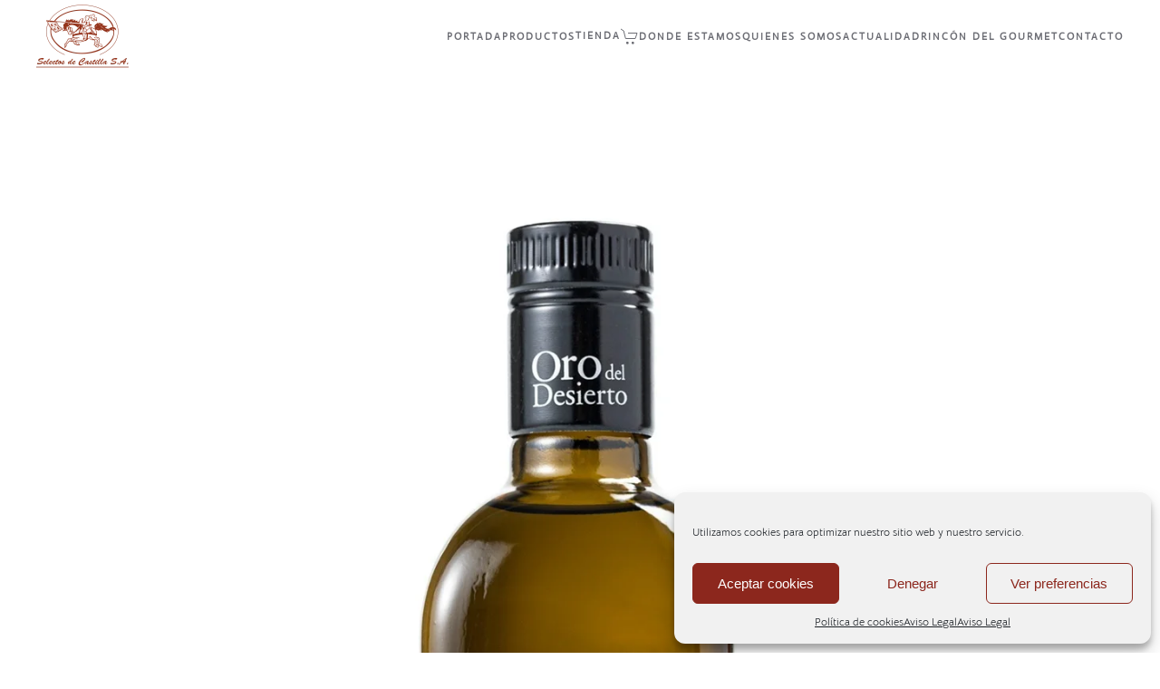

--- FILE ---
content_type: text/html; charset=UTF-8
request_url: https://selectosdecastilla.com/category/productos/
body_size: 120029
content:
<!DOCTYPE html>
<html lang="es">
    <head>
        <meta charset="UTF-8">
        <meta name="viewport" content="width=device-width, initial-scale=1">
        <link rel="icon" href="/wp-content/uploads/logo-cf913812.webp" sizes="any">
                <link rel="apple-touch-icon" href="/wp-content/uploads/logo-cf913812.webp">
                <title>Productos &#8211; Selectos de Castilla</title>
<meta name='robots' content='max-image-preview:large' />
	<style>img:is([sizes="auto" i], [sizes^="auto," i]) { contain-intrinsic-size: 3000px 1500px }</style>
	<link rel='dns-prefetch' href='//www.googletagmanager.com' />
<link rel="alternate" type="application/rss+xml" title="Selectos de Castilla &raquo; Feed" href="https://selectosdecastilla.com/feed/" />
<link rel="alternate" type="application/rss+xml" title="Selectos de Castilla &raquo; Feed de los comentarios" href="https://selectosdecastilla.com/comments/feed/" />
<link rel="alternate" type="application/rss+xml" title="Selectos de Castilla &raquo; Categoría Productos del feed" href="https://selectosdecastilla.com/category/productos/feed/" />
<script type="text/javascript">
/* <![CDATA[ */
window._wpemojiSettings = {"baseUrl":"https:\/\/s.w.org\/images\/core\/emoji\/15.0.3\/72x72\/","ext":".png","svgUrl":"https:\/\/s.w.org\/images\/core\/emoji\/15.0.3\/svg\/","svgExt":".svg","source":{"concatemoji":"https:\/\/selectosdecastilla.com\/wp-includes\/js\/wp-emoji-release.min.js?ver=6.7.4"}};
/*! This file is auto-generated */
!function(i,n){var o,s,e;function c(e){try{var t={supportTests:e,timestamp:(new Date).valueOf()};sessionStorage.setItem(o,JSON.stringify(t))}catch(e){}}function p(e,t,n){e.clearRect(0,0,e.canvas.width,e.canvas.height),e.fillText(t,0,0);var t=new Uint32Array(e.getImageData(0,0,e.canvas.width,e.canvas.height).data),r=(e.clearRect(0,0,e.canvas.width,e.canvas.height),e.fillText(n,0,0),new Uint32Array(e.getImageData(0,0,e.canvas.width,e.canvas.height).data));return t.every(function(e,t){return e===r[t]})}function u(e,t,n){switch(t){case"flag":return n(e,"\ud83c\udff3\ufe0f\u200d\u26a7\ufe0f","\ud83c\udff3\ufe0f\u200b\u26a7\ufe0f")?!1:!n(e,"\ud83c\uddfa\ud83c\uddf3","\ud83c\uddfa\u200b\ud83c\uddf3")&&!n(e,"\ud83c\udff4\udb40\udc67\udb40\udc62\udb40\udc65\udb40\udc6e\udb40\udc67\udb40\udc7f","\ud83c\udff4\u200b\udb40\udc67\u200b\udb40\udc62\u200b\udb40\udc65\u200b\udb40\udc6e\u200b\udb40\udc67\u200b\udb40\udc7f");case"emoji":return!n(e,"\ud83d\udc26\u200d\u2b1b","\ud83d\udc26\u200b\u2b1b")}return!1}function f(e,t,n){var r="undefined"!=typeof WorkerGlobalScope&&self instanceof WorkerGlobalScope?new OffscreenCanvas(300,150):i.createElement("canvas"),a=r.getContext("2d",{willReadFrequently:!0}),o=(a.textBaseline="top",a.font="600 32px Arial",{});return e.forEach(function(e){o[e]=t(a,e,n)}),o}function t(e){var t=i.createElement("script");t.src=e,t.defer=!0,i.head.appendChild(t)}"undefined"!=typeof Promise&&(o="wpEmojiSettingsSupports",s=["flag","emoji"],n.supports={everything:!0,everythingExceptFlag:!0},e=new Promise(function(e){i.addEventListener("DOMContentLoaded",e,{once:!0})}),new Promise(function(t){var n=function(){try{var e=JSON.parse(sessionStorage.getItem(o));if("object"==typeof e&&"number"==typeof e.timestamp&&(new Date).valueOf()<e.timestamp+604800&&"object"==typeof e.supportTests)return e.supportTests}catch(e){}return null}();if(!n){if("undefined"!=typeof Worker&&"undefined"!=typeof OffscreenCanvas&&"undefined"!=typeof URL&&URL.createObjectURL&&"undefined"!=typeof Blob)try{var e="postMessage("+f.toString()+"("+[JSON.stringify(s),u.toString(),p.toString()].join(",")+"));",r=new Blob([e],{type:"text/javascript"}),a=new Worker(URL.createObjectURL(r),{name:"wpTestEmojiSupports"});return void(a.onmessage=function(e){c(n=e.data),a.terminate(),t(n)})}catch(e){}c(n=f(s,u,p))}t(n)}).then(function(e){for(var t in e)n.supports[t]=e[t],n.supports.everything=n.supports.everything&&n.supports[t],"flag"!==t&&(n.supports.everythingExceptFlag=n.supports.everythingExceptFlag&&n.supports[t]);n.supports.everythingExceptFlag=n.supports.everythingExceptFlag&&!n.supports.flag,n.DOMReady=!1,n.readyCallback=function(){n.DOMReady=!0}}).then(function(){return e}).then(function(){var e;n.supports.everything||(n.readyCallback(),(e=n.source||{}).concatemoji?t(e.concatemoji):e.wpemoji&&e.twemoji&&(t(e.twemoji),t(e.wpemoji)))}))}((window,document),window._wpemojiSettings);
/* ]]> */
</script>
<style id='wp-emoji-styles-inline-css' type='text/css'>

	img.wp-smiley, img.emoji {
		display: inline !important;
		border: none !important;
		box-shadow: none !important;
		height: 1em !important;
		width: 1em !important;
		margin: 0 0.07em !important;
		vertical-align: -0.1em !important;
		background: none !important;
		padding: 0 !important;
	}
</style>
<link rel='stylesheet' id='wp-block-library-css' href='https://selectosdecastilla.com/wp-includes/css/dist/block-library/style.min.css?ver=6.7.4' type='text/css' media='all' />
<style id='classic-theme-styles-inline-css' type='text/css'>
/*! This file is auto-generated */
.wp-block-button__link{color:#fff;background-color:#32373c;border-radius:9999px;box-shadow:none;text-decoration:none;padding:calc(.667em + 2px) calc(1.333em + 2px);font-size:1.125em}.wp-block-file__button{background:#32373c;color:#fff;text-decoration:none}
</style>
<style id='global-styles-inline-css' type='text/css'>
:root{--wp--preset--aspect-ratio--square: 1;--wp--preset--aspect-ratio--4-3: 4/3;--wp--preset--aspect-ratio--3-4: 3/4;--wp--preset--aspect-ratio--3-2: 3/2;--wp--preset--aspect-ratio--2-3: 2/3;--wp--preset--aspect-ratio--16-9: 16/9;--wp--preset--aspect-ratio--9-16: 9/16;--wp--preset--color--black: #000000;--wp--preset--color--cyan-bluish-gray: #abb8c3;--wp--preset--color--white: #ffffff;--wp--preset--color--pale-pink: #f78da7;--wp--preset--color--vivid-red: #cf2e2e;--wp--preset--color--luminous-vivid-orange: #ff6900;--wp--preset--color--luminous-vivid-amber: #fcb900;--wp--preset--color--light-green-cyan: #7bdcb5;--wp--preset--color--vivid-green-cyan: #00d084;--wp--preset--color--pale-cyan-blue: #8ed1fc;--wp--preset--color--vivid-cyan-blue: #0693e3;--wp--preset--color--vivid-purple: #9b51e0;--wp--preset--gradient--vivid-cyan-blue-to-vivid-purple: linear-gradient(135deg,rgba(6,147,227,1) 0%,rgb(155,81,224) 100%);--wp--preset--gradient--light-green-cyan-to-vivid-green-cyan: linear-gradient(135deg,rgb(122,220,180) 0%,rgb(0,208,130) 100%);--wp--preset--gradient--luminous-vivid-amber-to-luminous-vivid-orange: linear-gradient(135deg,rgba(252,185,0,1) 0%,rgba(255,105,0,1) 100%);--wp--preset--gradient--luminous-vivid-orange-to-vivid-red: linear-gradient(135deg,rgba(255,105,0,1) 0%,rgb(207,46,46) 100%);--wp--preset--gradient--very-light-gray-to-cyan-bluish-gray: linear-gradient(135deg,rgb(238,238,238) 0%,rgb(169,184,195) 100%);--wp--preset--gradient--cool-to-warm-spectrum: linear-gradient(135deg,rgb(74,234,220) 0%,rgb(151,120,209) 20%,rgb(207,42,186) 40%,rgb(238,44,130) 60%,rgb(251,105,98) 80%,rgb(254,248,76) 100%);--wp--preset--gradient--blush-light-purple: linear-gradient(135deg,rgb(255,206,236) 0%,rgb(152,150,240) 100%);--wp--preset--gradient--blush-bordeaux: linear-gradient(135deg,rgb(254,205,165) 0%,rgb(254,45,45) 50%,rgb(107,0,62) 100%);--wp--preset--gradient--luminous-dusk: linear-gradient(135deg,rgb(255,203,112) 0%,rgb(199,81,192) 50%,rgb(65,88,208) 100%);--wp--preset--gradient--pale-ocean: linear-gradient(135deg,rgb(255,245,203) 0%,rgb(182,227,212) 50%,rgb(51,167,181) 100%);--wp--preset--gradient--electric-grass: linear-gradient(135deg,rgb(202,248,128) 0%,rgb(113,206,126) 100%);--wp--preset--gradient--midnight: linear-gradient(135deg,rgb(2,3,129) 0%,rgb(40,116,252) 100%);--wp--preset--font-size--small: 13px;--wp--preset--font-size--medium: 20px;--wp--preset--font-size--large: 36px;--wp--preset--font-size--x-large: 42px;--wp--preset--spacing--20: 0.44rem;--wp--preset--spacing--30: 0.67rem;--wp--preset--spacing--40: 1rem;--wp--preset--spacing--50: 1.5rem;--wp--preset--spacing--60: 2.25rem;--wp--preset--spacing--70: 3.38rem;--wp--preset--spacing--80: 5.06rem;--wp--preset--shadow--natural: 6px 6px 9px rgba(0, 0, 0, 0.2);--wp--preset--shadow--deep: 12px 12px 50px rgba(0, 0, 0, 0.4);--wp--preset--shadow--sharp: 6px 6px 0px rgba(0, 0, 0, 0.2);--wp--preset--shadow--outlined: 6px 6px 0px -3px rgba(255, 255, 255, 1), 6px 6px rgba(0, 0, 0, 1);--wp--preset--shadow--crisp: 6px 6px 0px rgba(0, 0, 0, 1);}:where(.is-layout-flex){gap: 0.5em;}:where(.is-layout-grid){gap: 0.5em;}body .is-layout-flex{display: flex;}.is-layout-flex{flex-wrap: wrap;align-items: center;}.is-layout-flex > :is(*, div){margin: 0;}body .is-layout-grid{display: grid;}.is-layout-grid > :is(*, div){margin: 0;}:where(.wp-block-columns.is-layout-flex){gap: 2em;}:where(.wp-block-columns.is-layout-grid){gap: 2em;}:where(.wp-block-post-template.is-layout-flex){gap: 1.25em;}:where(.wp-block-post-template.is-layout-grid){gap: 1.25em;}.has-black-color{color: var(--wp--preset--color--black) !important;}.has-cyan-bluish-gray-color{color: var(--wp--preset--color--cyan-bluish-gray) !important;}.has-white-color{color: var(--wp--preset--color--white) !important;}.has-pale-pink-color{color: var(--wp--preset--color--pale-pink) !important;}.has-vivid-red-color{color: var(--wp--preset--color--vivid-red) !important;}.has-luminous-vivid-orange-color{color: var(--wp--preset--color--luminous-vivid-orange) !important;}.has-luminous-vivid-amber-color{color: var(--wp--preset--color--luminous-vivid-amber) !important;}.has-light-green-cyan-color{color: var(--wp--preset--color--light-green-cyan) !important;}.has-vivid-green-cyan-color{color: var(--wp--preset--color--vivid-green-cyan) !important;}.has-pale-cyan-blue-color{color: var(--wp--preset--color--pale-cyan-blue) !important;}.has-vivid-cyan-blue-color{color: var(--wp--preset--color--vivid-cyan-blue) !important;}.has-vivid-purple-color{color: var(--wp--preset--color--vivid-purple) !important;}.has-black-background-color{background-color: var(--wp--preset--color--black) !important;}.has-cyan-bluish-gray-background-color{background-color: var(--wp--preset--color--cyan-bluish-gray) !important;}.has-white-background-color{background-color: var(--wp--preset--color--white) !important;}.has-pale-pink-background-color{background-color: var(--wp--preset--color--pale-pink) !important;}.has-vivid-red-background-color{background-color: var(--wp--preset--color--vivid-red) !important;}.has-luminous-vivid-orange-background-color{background-color: var(--wp--preset--color--luminous-vivid-orange) !important;}.has-luminous-vivid-amber-background-color{background-color: var(--wp--preset--color--luminous-vivid-amber) !important;}.has-light-green-cyan-background-color{background-color: var(--wp--preset--color--light-green-cyan) !important;}.has-vivid-green-cyan-background-color{background-color: var(--wp--preset--color--vivid-green-cyan) !important;}.has-pale-cyan-blue-background-color{background-color: var(--wp--preset--color--pale-cyan-blue) !important;}.has-vivid-cyan-blue-background-color{background-color: var(--wp--preset--color--vivid-cyan-blue) !important;}.has-vivid-purple-background-color{background-color: var(--wp--preset--color--vivid-purple) !important;}.has-black-border-color{border-color: var(--wp--preset--color--black) !important;}.has-cyan-bluish-gray-border-color{border-color: var(--wp--preset--color--cyan-bluish-gray) !important;}.has-white-border-color{border-color: var(--wp--preset--color--white) !important;}.has-pale-pink-border-color{border-color: var(--wp--preset--color--pale-pink) !important;}.has-vivid-red-border-color{border-color: var(--wp--preset--color--vivid-red) !important;}.has-luminous-vivid-orange-border-color{border-color: var(--wp--preset--color--luminous-vivid-orange) !important;}.has-luminous-vivid-amber-border-color{border-color: var(--wp--preset--color--luminous-vivid-amber) !important;}.has-light-green-cyan-border-color{border-color: var(--wp--preset--color--light-green-cyan) !important;}.has-vivid-green-cyan-border-color{border-color: var(--wp--preset--color--vivid-green-cyan) !important;}.has-pale-cyan-blue-border-color{border-color: var(--wp--preset--color--pale-cyan-blue) !important;}.has-vivid-cyan-blue-border-color{border-color: var(--wp--preset--color--vivid-cyan-blue) !important;}.has-vivid-purple-border-color{border-color: var(--wp--preset--color--vivid-purple) !important;}.has-vivid-cyan-blue-to-vivid-purple-gradient-background{background: var(--wp--preset--gradient--vivid-cyan-blue-to-vivid-purple) !important;}.has-light-green-cyan-to-vivid-green-cyan-gradient-background{background: var(--wp--preset--gradient--light-green-cyan-to-vivid-green-cyan) !important;}.has-luminous-vivid-amber-to-luminous-vivid-orange-gradient-background{background: var(--wp--preset--gradient--luminous-vivid-amber-to-luminous-vivid-orange) !important;}.has-luminous-vivid-orange-to-vivid-red-gradient-background{background: var(--wp--preset--gradient--luminous-vivid-orange-to-vivid-red) !important;}.has-very-light-gray-to-cyan-bluish-gray-gradient-background{background: var(--wp--preset--gradient--very-light-gray-to-cyan-bluish-gray) !important;}.has-cool-to-warm-spectrum-gradient-background{background: var(--wp--preset--gradient--cool-to-warm-spectrum) !important;}.has-blush-light-purple-gradient-background{background: var(--wp--preset--gradient--blush-light-purple) !important;}.has-blush-bordeaux-gradient-background{background: var(--wp--preset--gradient--blush-bordeaux) !important;}.has-luminous-dusk-gradient-background{background: var(--wp--preset--gradient--luminous-dusk) !important;}.has-pale-ocean-gradient-background{background: var(--wp--preset--gradient--pale-ocean) !important;}.has-electric-grass-gradient-background{background: var(--wp--preset--gradient--electric-grass) !important;}.has-midnight-gradient-background{background: var(--wp--preset--gradient--midnight) !important;}.has-small-font-size{font-size: var(--wp--preset--font-size--small) !important;}.has-medium-font-size{font-size: var(--wp--preset--font-size--medium) !important;}.has-large-font-size{font-size: var(--wp--preset--font-size--large) !important;}.has-x-large-font-size{font-size: var(--wp--preset--font-size--x-large) !important;}
:where(.wp-block-post-template.is-layout-flex){gap: 1.25em;}:where(.wp-block-post-template.is-layout-grid){gap: 1.25em;}
:where(.wp-block-columns.is-layout-flex){gap: 2em;}:where(.wp-block-columns.is-layout-grid){gap: 2em;}
:root :where(.wp-block-pullquote){font-size: 1.5em;line-height: 1.6;}
</style>
<link rel='stylesheet' id='contact-form-7-css' href='https://selectosdecastilla.com/wp-content/plugins/contact-form-7/includes/css/styles.css?ver=6.0.1' type='text/css' media='all' />
<style id='contact-form-7-inline-css' type='text/css'>
.wpcf7 .wpcf7-recaptcha iframe {margin-bottom: 0;}.wpcf7 .wpcf7-recaptcha[data-align="center"] > div {margin: 0 auto;}.wpcf7 .wpcf7-recaptcha[data-align="right"] > div {margin: 0 0 0 auto;}
</style>
<link rel='stylesheet' id='cmplz-general-css' href='https://selectosdecastilla.com/wp-content/plugins/complianz-gdpr/assets/css/cookieblocker.min.css?ver=1717058922' type='text/css' media='all' />
<link rel='stylesheet' id='myStyleSheets-css' href='https://selectosdecastilla.com/wp-content/plugins/wp-latest-posts/css/wplp_front.css?ver=5.0.10' type='text/css' media='all' />
<link href="https://selectosdecastilla.com/wp-content/themes/yootheme/css/theme.1.css?ver=1734523576" rel="stylesheet">

<!-- Fragmento de código de la etiqueta de Google (gtag.js) añadida por Site Kit -->
<!-- Fragmento de código de Google Analytics añadido por Site Kit -->
<script type="text/javascript" src="https://www.googletagmanager.com/gtag/js?id=GT-TNPBJ5NK" id="google_gtagjs-js" async></script>
<script type="text/javascript" id="google_gtagjs-js-after">
/* <![CDATA[ */
window.dataLayer = window.dataLayer || [];function gtag(){dataLayer.push(arguments);}
gtag("set","linker",{"domains":["selectosdecastilla.com"]});
gtag("js", new Date());
gtag("set", "developer_id.dZTNiMT", true);
gtag("config", "GT-TNPBJ5NK");
/* ]]> */
</script>
<link rel="https://api.w.org/" href="https://selectosdecastilla.com/wp-json/" /><link rel="alternate" title="JSON" type="application/json" href="https://selectosdecastilla.com/wp-json/wp/v2/categories/10" /><link rel="EditURI" type="application/rsd+xml" title="RSD" href="https://selectosdecastilla.com/xmlrpc.php?rsd" />
<meta name="generator" content="WordPress 6.7.4" />
<meta name="generator" content="Site Kit by Google 1.170.0" />			<style>.cmplz-hidden {
					display: none !important;
				}</style><script src="https://selectosdecastilla.com/wp-content/themes/yootheme/vendor/assets/uikit/dist/js/uikit.min.js?ver=4.4.16"></script>
<script src="https://selectosdecastilla.com/wp-content/themes/yootheme/vendor/assets/uikit/dist/js/uikit-icons-fuse.min.js?ver=4.4.16"></script>
<script src="https://selectosdecastilla.com/wp-content/themes/yootheme/js/theme.js?ver=4.4.16"></script>
<script>window.yootheme ||= {}; var $theme = yootheme.theme = {"i18n":{"close":{"label":"Close"},"totop":{"label":"Back to top"},"marker":{"label":"Open"},"navbarToggleIcon":{"label":"Open menu"},"paginationPrevious":{"label":"Previous page"},"paginationNext":{"label":"Next page"},"searchIcon":{"toggle":"Open Search","submit":"Submit Search"},"slider":{"next":"Next slide","previous":"Previous slide","slideX":"Slide %s","slideLabel":"%s of %s"},"slideshow":{"next":"Next slide","previous":"Previous slide","slideX":"Slide %s","slideLabel":"%s of %s"},"lightboxPanel":{"next":"Next slide","previous":"Previous slide","slideLabel":"%s of %s","close":"Close"}}};</script>
		<style type="text/css" id="wp-custom-css">
			.w-100 {
    width: 100%;
}

div.wpcf7 .wpcf7-form-control {
  max-width: 95%;
}

.wpcf7 select {
    background-color: #fff;
    border: 1px solid #ccc;
    border-radius: 3px;
    margin: 0;
    padding: 4px;
    text-indent: 0px;
    width: 100%;
    z-index: 100;
	    padding: 10px 22px;
    margin: 10px 5px;
    box-sizing: border-box; 
}


.wpcf7-text {
  width: 100%;
	    padding: 3px 10px;
    margin: 2px 5px;
    box-sizing: border-box; 
	
}

.wpcf7-textarea {
  width: 100%;
}

.wpcf7 { 
  background-color: #f5f5f5;   /* Color de fondo */
  border: 2px solid #eee;      /* borde para el formulario */
  padding:20px 10px 10px 10px;
  -webkit-border-radius: 4px;  /* bordes redondeados */
  -moz-border-radius: 4px; 
  border-radius: 4px; 
}

.wpcf7-submit{
background-color:black!important;
color:white!important;
border:none;
padding:20px;
	
	
}		</style>
		    </head>
    <body data-cmplz=1 class="archive category category-productos category-10 ">

        
        <div class="uk-hidden-visually uk-notification uk-notification-top-left uk-width-auto">
            <div class="uk-notification-message">
                <a href="#tm-main">Skip to main content</a>
            </div>
        </div>

        
        
        <div class="tm-page">

                        


<header class="tm-header-mobile uk-hidden@m">


        <div uk-sticky cls-active="uk-navbar-sticky" sel-target=".uk-navbar-container">
    
        <div class="uk-navbar-container">

            <div class="uk-container uk-container-expand">
                <nav class="uk-navbar" uk-navbar="{&quot;align&quot;:&quot;left&quot;,&quot;container&quot;:&quot;.tm-header-mobile &gt; [uk-sticky]&quot;,&quot;boundary&quot;:&quot;.tm-header-mobile .uk-navbar-container&quot;}">

                                        <div class="uk-navbar-left">

                                                    <a href="https://selectosdecastilla.com/" aria-label="Volver al inicio" class="uk-logo uk-navbar-item">
    <picture>
<source type="image/webp" srcset="/wp-content/themes/yootheme/cache/cf/logo-cf913812.webp 102w, /wp-content/themes/yootheme/cache/c5/logo-c56d2dd8.webp 204w" sizes="(min-width: 102px) 102px">
<img alt loading="eager" src="/wp-content/themes/yootheme/cache/3a/logo-3aa6e08f.png" width="102" height="70">
</picture></a>                        
                        
                    </div>
                    
                    
                                        <div class="uk-navbar-right">

                                                                            
                        <a uk-toggle href="#tm-dialog-mobile" class="uk-navbar-toggle">

        
        <div uk-navbar-toggle-icon></div>

        
    </a>
                    </div>
                    
                </nav>
            </div>

        </div>

        </div>
    



        <div id="tm-dialog-mobile" uk-offcanvas="container: true; overlay: true" mode="slide" flip>
        <div class="uk-offcanvas-bar uk-flex uk-flex-column">

                        <button class="uk-offcanvas-close uk-close-large" type="button" uk-close uk-toggle="cls: uk-close-large; mode: media; media: @s"></button>
            
                        <div class="uk-margin-auto-bottom">
                
<div class="uk-panel widget widget_nav_menu" id="nav_menu-5">

    
    
<ul class="uk-nav uk-nav-primary uk-nav- uk-nav-accordion" uk-nav="targets: &gt; .js-accordion" uk-scrollspy-nav="closest: li; scroll: true;">
    
	<li class="menu-item menu-item-type-custom menu-item-object-custom menu-item-home menu-item-has-children uk-parent"><a href="https://selectosdecastilla.com">Portada <span uk-nav-parent-icon></span></a>
	<ul class="uk-nav-sub">

		<li class="menu-item menu-item-type-post_type menu-item-object-page menu-item-home"><a href="https://selectosdecastilla.com/">Bienvenida</a></li></ul></li>
	<li class="menu-item menu-item-type-post_type menu-item-object-page menu-item-has-children uk-parent"><a href="https://selectosdecastilla.com/productos/">Productos <span uk-nav-parent-icon></span></a>
	<ul class="uk-nav-sub">

		<li class="menu-item menu-item-type-post_type menu-item-object-page"><a href="https://selectosdecastilla.com/productos/foie-gras/">Foie Gras</a></li>
		<li class="menu-item menu-item-type-post_type menu-item-object-page"><a href="https://selectosdecastilla.com/productos/magret/">Magret</a></li>
		<li class="menu-item menu-item-type-post_type menu-item-object-page"><a href="https://selectosdecastilla.com/productos/confit/">Confit</a></li>
		<li class="menu-item menu-item-type-post_type menu-item-object-page"><a href="https://selectosdecastilla.com/productos/pato-fresco/">Pato Fresco</a></li>
		<li class="menu-item menu-item-type-post_type menu-item-object-page"><a href="https://selectosdecastilla.com/productos/pates/">Patés</a></li>
		<li class="menu-item menu-item-type-post_type menu-item-object-page"><a href="https://selectosdecastilla.com/productos/trucha/">Trucha</a></li>
		<li class="menu-item menu-item-type-post_type menu-item-object-page"><a href="https://selectosdecastilla.com/productos/complementos/">Complementos</a></li>
		<li class="menu-item menu-item-type-post_type menu-item-object-page"><a href="https://selectosdecastilla.com/productos/regalos/">Regalos</a></li></ul></li>
	<li class="menu-item menu-item-type-custom menu-item-object-custom"><a href="https://tienda.selectosdecastilla.com"><strong>Tienda<span uk-icon="icon: cart"></span></strong></a></li>
	<li class="menu-item menu-item-type-custom menu-item-object-custom menu-item-has-children js-accordion uk-parent"><a href>Donde Estamos <span uk-nav-parent-icon></span></a>
	<ul class="uk-nav-sub">

		<li class="menu-item menu-item-type-post_type menu-item-object-page"><a href="https://selectosdecastilla.com/ubicacion/">Ubicación</a></li>
		<li class="menu-item menu-item-type-post_type menu-item-object-page"><a href="https://selectosdecastilla.com/la-tierra-de-campos/">La Tierra de Campos</a></li>
		<li class="menu-item menu-item-type-post_type menu-item-object-page"><a href="https://selectosdecastilla.com/instalaciones/">Instalaciones</a></li></ul></li>
	<li class="menu-item menu-item-type-custom menu-item-object-custom menu-item-has-children js-accordion uk-parent"><a href>Quienes Somos <span uk-nav-parent-icon></span></a>
	<ul class="uk-nav-sub">

		<li class="menu-item menu-item-type-post_type menu-item-object-page"><a href="https://selectosdecastilla.com/organigrama/">Organigrama</a></li>
		<li class="menu-item menu-item-type-post_type menu-item-object-page"><a href="https://selectosdecastilla.com/cria/">Cría</a></li>
		<li class="menu-item menu-item-type-post_type menu-item-object-page"><a href="https://selectosdecastilla.com/elaboracion/">Elaboración</a></li>
		<li class="menu-item menu-item-type-post_type menu-item-object-page"><a href="https://selectosdecastilla.com/calidad/">Calidad</a></li>
		<li class="menu-item menu-item-type-post_type menu-item-object-page"><a href="https://selectosdecastilla.com/sostenibilidad/">Sostenibilidad</a></li></ul></li>
	<li class="menu-item menu-item-type-custom menu-item-object-custom menu-item-has-children js-accordion uk-parent"><a href>Actualidad <span uk-nav-parent-icon></span></a>
	<ul class="uk-nav-sub">

		<li class="menu-item menu-item-type-post_type menu-item-object-page"><a href="https://selectosdecastilla.com/ferias-y-eventos/">Ferias y Eventos</a></li>
		<li class="menu-item menu-item-type-post_type menu-item-object-page"><a href="https://selectosdecastilla.com/noticias/">Noticias</a></li>
		<li class="menu-item menu-item-type-post_type menu-item-object-page"><a href="https://selectosdecastilla.com/prensa/">Prensa</a></li>
		<li class="menu-item menu-item-type-post_type menu-item-object-page"><a href="https://selectosdecastilla.com/boletin/">Boletín</a></li></ul></li>
	<li class="menu-item menu-item-type-custom menu-item-object-custom menu-item-has-children js-accordion uk-parent"><a href>Rincón del Gourmet <span uk-nav-parent-icon></span></a>
	<ul class="uk-nav-sub">

		<li class="menu-item menu-item-type-post_type menu-item-object-page"><a href="https://selectosdecastilla.com/recetas/">Recetas</a></li>
		<li class="menu-item menu-item-type-post_type menu-item-object-page"><a href="https://selectosdecastilla.com/consejos-del-gourmet/">Consejos del Gourmet</a></li>
		<li class="menu-item menu-item-type-post_type menu-item-object-page"><a href="https://selectosdecastilla.com/puntos-de-venta/">Puntos de Venta</a></li></ul></li>
	<li class="menu-item menu-item-type-post_type menu-item-object-page"><a href="https://selectosdecastilla.com/contacto/">Contacto</a></li></ul>

</div>
            </div>
            
            
        </div>
    </div>
    
    
    

</header>




<header class="tm-header uk-visible@m">



        <div uk-sticky media="@m" cls-active="uk-navbar-sticky" sel-target=".uk-navbar-container">
    
        <div class="uk-navbar-container">

            <div class="uk-container">
                <nav class="uk-navbar" uk-navbar="{&quot;align&quot;:&quot;left&quot;,&quot;container&quot;:&quot;.tm-header &gt; [uk-sticky]&quot;,&quot;boundary&quot;:&quot;.tm-header .uk-navbar-container&quot;}">

                                        <div class="uk-navbar-left">

                                                    <a href="https://selectosdecastilla.com/" aria-label="Volver al inicio" class="uk-logo uk-navbar-item">
    <picture>
<source type="image/webp" srcset="/wp-content/themes/yootheme/cache/cf/logo-cf913812.webp 102w, /wp-content/themes/yootheme/cache/c5/logo-c56d2dd8.webp 204w" sizes="(min-width: 102px) 102px">
<img alt loading="eager" src="/wp-content/themes/yootheme/cache/3a/logo-3aa6e08f.png" width="102" height="70">
</picture></a>                        
                        
                        
                    </div>
                    
                    
                                        <div class="uk-navbar-right">

                                                    
<ul class="uk-navbar-nav" uk-scrollspy-nav="closest: li; scroll: true; target: &gt; * &gt; a[href];">
    
	<li class="menu-item menu-item-type-custom menu-item-object-custom menu-item-home menu-item-has-children uk-parent"><a href="https://selectosdecastilla.com">Portada</a>
	<div class="uk-drop uk-navbar-dropdown"><div><ul class="uk-nav uk-navbar-dropdown-nav">

		<li class="menu-item menu-item-type-post_type menu-item-object-page menu-item-home"><a href="https://selectosdecastilla.com/">Bienvenida</a></li></ul></div></div></li>
	<li class="menu-item menu-item-type-post_type menu-item-object-page menu-item-has-children uk-parent"><a href="https://selectosdecastilla.com/productos/">Productos</a>
	<div class="uk-drop uk-navbar-dropdown"><div><ul class="uk-nav uk-navbar-dropdown-nav">

		<li class="menu-item menu-item-type-post_type menu-item-object-page"><a href="https://selectosdecastilla.com/productos/foie-gras/">Foie Gras</a></li>
		<li class="menu-item menu-item-type-post_type menu-item-object-page"><a href="https://selectosdecastilla.com/productos/magret/">Magret</a></li>
		<li class="menu-item menu-item-type-post_type menu-item-object-page"><a href="https://selectosdecastilla.com/productos/confit/">Confit</a></li>
		<li class="menu-item menu-item-type-post_type menu-item-object-page"><a href="https://selectosdecastilla.com/productos/pato-fresco/">Pato Fresco</a></li>
		<li class="menu-item menu-item-type-post_type menu-item-object-page"><a href="https://selectosdecastilla.com/productos/pates/">Patés</a></li>
		<li class="menu-item menu-item-type-post_type menu-item-object-page"><a href="https://selectosdecastilla.com/productos/trucha/">Trucha</a></li>
		<li class="menu-item menu-item-type-post_type menu-item-object-page"><a href="https://selectosdecastilla.com/productos/complementos/">Complementos</a></li>
		<li class="menu-item menu-item-type-post_type menu-item-object-page"><a href="https://selectosdecastilla.com/productos/regalos/">Regalos</a></li></ul></div></div></li>
	<li class="menu-item menu-item-type-custom menu-item-object-custom"><a href="https://tienda.selectosdecastilla.com"><strong>Tienda<span uk-icon="icon: cart"></span></strong></a></li>
	<li class="menu-item menu-item-type-custom menu-item-object-custom menu-item-has-children uk-parent"><a role="button">Donde Estamos</a>
	<div class="uk-drop uk-navbar-dropdown" mode="hover" pos="bottom-left"><div><ul class="uk-nav uk-navbar-dropdown-nav">

		<li class="menu-item menu-item-type-post_type menu-item-object-page"><a href="https://selectosdecastilla.com/ubicacion/">Ubicación</a></li>
		<li class="menu-item menu-item-type-post_type menu-item-object-page"><a href="https://selectosdecastilla.com/la-tierra-de-campos/">La Tierra de Campos</a></li>
		<li class="menu-item menu-item-type-post_type menu-item-object-page"><a href="https://selectosdecastilla.com/instalaciones/">Instalaciones</a></li></ul></div></div></li>
	<li class="menu-item menu-item-type-custom menu-item-object-custom menu-item-has-children uk-parent"><a role="button">Quienes Somos</a>
	<div class="uk-drop uk-navbar-dropdown" mode="hover" pos="bottom-left"><div><ul class="uk-nav uk-navbar-dropdown-nav">

		<li class="menu-item menu-item-type-post_type menu-item-object-page"><a href="https://selectosdecastilla.com/organigrama/">Organigrama</a></li>
		<li class="menu-item menu-item-type-post_type menu-item-object-page"><a href="https://selectosdecastilla.com/cria/">Cría</a></li>
		<li class="menu-item menu-item-type-post_type menu-item-object-page"><a href="https://selectosdecastilla.com/elaboracion/">Elaboración</a></li>
		<li class="menu-item menu-item-type-post_type menu-item-object-page"><a href="https://selectosdecastilla.com/calidad/">Calidad</a></li>
		<li class="menu-item menu-item-type-post_type menu-item-object-page"><a href="https://selectosdecastilla.com/sostenibilidad/">Sostenibilidad</a></li></ul></div></div></li>
	<li class="menu-item menu-item-type-custom menu-item-object-custom menu-item-has-children uk-parent"><a role="button">Actualidad</a>
	<div class="uk-drop uk-navbar-dropdown" mode="hover" pos="bottom-left"><div><ul class="uk-nav uk-navbar-dropdown-nav">

		<li class="menu-item menu-item-type-post_type menu-item-object-page"><a href="https://selectosdecastilla.com/ferias-y-eventos/">Ferias y Eventos</a></li>
		<li class="menu-item menu-item-type-post_type menu-item-object-page"><a href="https://selectosdecastilla.com/noticias/">Noticias</a></li>
		<li class="menu-item menu-item-type-post_type menu-item-object-page"><a href="https://selectosdecastilla.com/prensa/">Prensa</a></li>
		<li class="menu-item menu-item-type-post_type menu-item-object-page"><a href="https://selectosdecastilla.com/boletin/">Boletín</a></li></ul></div></div></li>
	<li class="menu-item menu-item-type-custom menu-item-object-custom menu-item-has-children uk-parent"><a role="button">Rincón del Gourmet</a>
	<div class="uk-drop uk-navbar-dropdown" mode="hover" pos="bottom-left"><div><ul class="uk-nav uk-navbar-dropdown-nav">

		<li class="menu-item menu-item-type-post_type menu-item-object-page"><a href="https://selectosdecastilla.com/recetas/">Recetas</a></li>
		<li class="menu-item menu-item-type-post_type menu-item-object-page"><a href="https://selectosdecastilla.com/consejos-del-gourmet/">Consejos del Gourmet</a></li>
		<li class="menu-item menu-item-type-post_type menu-item-object-page"><a href="https://selectosdecastilla.com/puntos-de-venta/">Puntos de Venta</a></li></ul></div></div></li>
	<li class="menu-item menu-item-type-post_type menu-item-object-page"><a href="https://selectosdecastilla.com/contacto/">Contacto</a></li></ul>
                        
                                                                            
                    </div>
                    
                </nav>
            </div>

        </div>

        </div>
    







</header>

            
            
            <main id="tm-main"  class="tm-main uk-section uk-section-default" uk-height-viewport="expand: true">

                                <div class="uk-container">

                    
                            
                

    
    <div uk-grid class="uk-child-width-1-1 uk-grid-row-large">
                <div>
<article id="post-3093" class="uk-article post-3093 post type-post status-publish format-standard has-post-thumbnail hentry category-complementos category-productos" typeof="Article" vocab="https://schema.org/">

    <meta property="name" content="ACEITE DE OLIVA VIRGEN EXTRA ORO DEL DESIERTO. Botella 500 ml.">
    <meta property="author" typeof="Person" content="Secretaría Selectos de Castilla">
    <meta property="dateModified" content="2024-02-01T13:12:13+01:00">
    <meta class="uk-margin-remove-adjacent" property="datePublished" content="2024-02-01T13:11:19+01:00">

        
            <div class="uk-text-center uk-margin-medium-top" property="image" typeof="ImageObject">
            <meta property="url" content="https://selectosdecastilla.com/wp-content/uploads/AOVE-Oro-del-Desierto.jpg">
                            <a href="https://selectosdecastilla.com/aceite-de-oliva-virgen-extra-oro-del-desierto-botella-500-ml/"><picture>
<source type="image/webp" srcset="/wp-content/themes/yootheme/cache/c2/AOVE-Oro-del-Desierto-c25dbf1b.webp 768w, /wp-content/themes/yootheme/cache/7c/AOVE-Oro-del-Desierto-7cb85cd0.webp 1024w, /wp-content/themes/yootheme/cache/57/AOVE-Oro-del-Desierto-57202752.webp 1366w, /wp-content/themes/yootheme/cache/47/AOVE-Oro-del-Desierto-47388083.webp 1500w" sizes="(min-width: 1500px) 1500px">
<img loading="lazy" alt src="/wp-content/themes/yootheme/cache/38/AOVE-Oro-del-Desierto-38b7bfa5.jpeg" width="1500" height="1500">
</picture></a>
                    </div>
    
        
    
        
        <h2 property="headline" class="uk-margin-top uk-margin-remove-bottom uk-article-title"><a class="uk-link-reset" href="https://selectosdecastilla.com/aceite-de-oliva-virgen-extra-oro-del-desierto-botella-500-ml/">ACEITE DE OLIVA VIRGEN EXTRA ORO DEL DESIERTO. Botella 500 ml.</a></h2>
                            <p class="uk-margin-top uk-margin-remove-bottom uk-article-meta">
                Escrito por <a href="https://selectosdecastilla.com/author/secretariado/">Secretaría Selectos de Castilla</a> en <time datetime="2024-02-01T13:11:19+01:00">1 de febrero de 2024</time>.                Publicado en <a href="https://selectosdecastilla.com/category/productos/complementos/" rel="category tag">Complementos</a>, <a href="https://selectosdecastilla.com/category/productos/" rel="category tag">Productos</a>.                            </p>
                
        
        
        
        
        
        
        
    
</article>
</div>
                <div>
<article id="post-3086" class="uk-article post-3086 post type-post status-publish format-standard has-post-thumbnail hentry category-complementos category-productos" typeof="Article" vocab="https://schema.org/">

    <meta property="name" content="MERMELADA DE ARANDANO SALVAJE CON JENGIBRE 100GR. FRANCI MIOT">
    <meta property="author" typeof="Person" content="Secretaría Selectos de Castilla">
    <meta property="dateModified" content="2024-02-01T13:03:14+01:00">
    <meta class="uk-margin-remove-adjacent" property="datePublished" content="2024-01-26T12:42:44+01:00">

        
            <div class="uk-text-center uk-margin-medium-top" property="image" typeof="ImageObject">
            <meta property="url" content="https://selectosdecastilla.com/wp-content/uploads/Merm.-F.Miot-Arandanos-Salvajes-con-Jengibre.png">
                            <a href="https://selectosdecastilla.com/mermelada-de-arandano-salvaje-con-jengibre-110gr-franci-miot/"><picture>
<source type="image/webp" srcset="/wp-content/themes/yootheme/cache/29/Merm.-F.Miot-Arandanos-Salvajes-con-Jengibre-29e12ac9.webp 768w, /wp-content/themes/yootheme/cache/97/Merm.-F.Miot-Arandanos-Salvajes-con-Jengibre-970df802.webp 1024w, /wp-content/themes/yootheme/cache/56/Merm.-F.Miot-Arandanos-Salvajes-con-Jengibre-56213144.webp 1140w" sizes="(min-width: 1140px) 1140px">
<img loading="lazy" alt src="/wp-content/themes/yootheme/cache/ed/Merm.-F.Miot-Arandanos-Salvajes-con-Jengibre-edfdd0fe.png" width="1140" height="1140">
</picture></a>
                    </div>
    
        
    
        
        <h2 property="headline" class="uk-margin-top uk-margin-remove-bottom uk-article-title"><a class="uk-link-reset" href="https://selectosdecastilla.com/mermelada-de-arandano-salvaje-con-jengibre-110gr-franci-miot/">MERMELADA DE ARANDANO SALVAJE CON JENGIBRE 100GR. FRANCI MIOT</a></h2>
                            <p class="uk-margin-top uk-margin-remove-bottom uk-article-meta">
                Escrito por <a href="https://selectosdecastilla.com/author/secretariado/">Secretaría Selectos de Castilla</a> en <time datetime="2024-01-26T12:42:44+01:00">26 de enero de 2024</time>.                Publicado en <a href="https://selectosdecastilla.com/category/productos/complementos/" rel="category tag">Complementos</a>, <a href="https://selectosdecastilla.com/category/productos/" rel="category tag">Productos</a>.                            </p>
                
        
        
        
        
        
        
        
    
</article>
</div>
                <div>
<article id="post-3075" class="uk-article post-3075 post type-post status-publish format-standard has-post-thumbnail hentry category-complementos category-productos" typeof="Article" vocab="https://schema.org/">

    <meta property="name" content="CREMA DE CASTAÑA 500GR. CLÉMENT FAUGIER">
    <meta property="author" typeof="Person" content="Secretaría Selectos de Castilla">
    <meta property="dateModified" content="2024-01-26T11:27:08+01:00">
    <meta class="uk-margin-remove-adjacent" property="datePublished" content="2024-01-26T11:27:07+01:00">

        
            <div class="uk-text-center uk-margin-medium-top" property="image" typeof="ImageObject">
            <meta property="url" content="https://selectosdecastilla.com/wp-content/uploads/Crema-de-Castanas-Clement-Faugier.jpg">
                            <a href="https://selectosdecastilla.com/crema-de-castana-500gr-clement-faugier/"><picture>
<source type="image/webp" srcset="/wp-content/themes/yootheme/cache/bb/Crema-de-Castanas-Clement-Faugier-bb1beaa4.webp 768w, /wp-content/themes/yootheme/cache/8d/Crema-de-Castanas-Clement-Faugier-8d3d2441.webp 1000w" sizes="(min-width: 1000px) 1000px">
<img loading="lazy" alt src="/wp-content/themes/yootheme/cache/07/Crema-de-Castanas-Clement-Faugier-0727e09f.jpeg" width="1000" height="1000">
</picture></a>
                    </div>
    
        
    
        
        <h2 property="headline" class="uk-margin-top uk-margin-remove-bottom uk-article-title"><a class="uk-link-reset" href="https://selectosdecastilla.com/crema-de-castana-500gr-clement-faugier/">CREMA DE CASTAÑA 500GR. CLÉMENT FAUGIER</a></h2>
                            <p class="uk-margin-top uk-margin-remove-bottom uk-article-meta">
                Escrito por <a href="https://selectosdecastilla.com/author/secretariado/">Secretaría Selectos de Castilla</a> en <time datetime="2024-01-26T11:27:07+01:00">26 de enero de 2024</time>.                Publicado en <a href="https://selectosdecastilla.com/category/productos/complementos/" rel="category tag">Complementos</a>, <a href="https://selectosdecastilla.com/category/productos/" rel="category tag">Productos</a>.                            </p>
                
        
        
        
        
        
        
        
    
</article>
</div>
                <div>
<article id="post-3068" class="uk-article post-3068 post type-post status-publish format-standard has-post-thumbnail hentry category-complementos category-productos" typeof="Article" vocab="https://schema.org/">

    <meta property="name" content="MIEL DE BREZO 430gr. BREZOS DEL NORTE">
    <meta property="author" typeof="Person" content="Secretaría Selectos de Castilla">
    <meta property="dateModified" content="2024-01-26T11:25:58+01:00">
    <meta class="uk-margin-remove-adjacent" property="datePublished" content="2024-01-26T11:22:56+01:00">

        
            <div class="uk-text-center uk-margin-medium-top" property="image" typeof="ImageObject">
            <meta property="url" content="https://selectosdecastilla.com/wp-content/uploads/Miel-de-Brezo-Brezos-del-Norte.-jpg.webp">
                            <a href="https://selectosdecastilla.com/miel-de-brezo-430-gr/"><img loading="lazy" alt src="/wp-content/themes/yootheme/cache/0f/Miel-de-Brezo-Brezos-del-Norte.-jpg-0f91674d.webp" srcset="/wp-content/themes/yootheme/cache/e4/Miel-de-Brezo-Brezos-del-Norte.-jpg-e4998845.webp 768w, /wp-content/themes/yootheme/cache/0f/Miel-de-Brezo-Brezos-del-Norte.-jpg-0f91674d.webp 1024w" sizes="(min-width: 1024px) 1024px" width="1024" height="768"></a>
                    </div>
    
        
    
        
        <h2 property="headline" class="uk-margin-top uk-margin-remove-bottom uk-article-title"><a class="uk-link-reset" href="https://selectosdecastilla.com/miel-de-brezo-430-gr/">MIEL DE BREZO 430gr. BREZOS DEL NORTE</a></h2>
                            <p class="uk-margin-top uk-margin-remove-bottom uk-article-meta">
                Escrito por <a href="https://selectosdecastilla.com/author/secretariado/">Secretaría Selectos de Castilla</a> en <time datetime="2024-01-26T11:22:56+01:00">26 de enero de 2024</time>.                Publicado en <a href="https://selectosdecastilla.com/category/productos/complementos/" rel="category tag">Complementos</a>, <a href="https://selectosdecastilla.com/category/productos/" rel="category tag">Productos</a>.                            </p>
                
        
        
        
        
        
        
        
    
</article>
</div>
                <div>
<article id="post-3028" class="uk-article post-3028 post type-post status-publish format-standard has-post-thumbnail hentry category-complementos category-productos" typeof="Article" vocab="https://schema.org/">

    <meta property="name" content="MERMELADA ECOLOGICA DE PIMIENTO ROJO CON AJO NEGRO 100g.">
    <meta property="author" typeof="Person" content="Secretaría Selectos de Castilla">
    <meta property="dateModified" content="2025-08-19T18:11:08+02:00">
    <meta class="uk-margin-remove-adjacent" property="datePublished" content="2023-07-28T13:25:32+02:00">

        
            <div class="uk-text-center uk-margin-medium-top" property="image" typeof="ImageObject">
            <meta property="url" content="https://selectosdecastilla.com/wp-content/uploads/Mermeladapimientoajonegro.jpg">
                            <a href="https://selectosdecastilla.com/mermelada-ecologica-de-pimiento-rojo-con-ajo-negro/"><picture>
<source type="image/webp" srcset="/wp-content/themes/yootheme/cache/de/Mermeladapimientoajonegro-de490e15.webp 768w, /wp-content/themes/yootheme/cache/31/Mermeladapimientoajonegro-318d6fa4.webp 800w" sizes="(min-width: 800px) 800px">
<img loading="lazy" alt src="/wp-content/themes/yootheme/cache/d9/Mermeladapimientoajonegro-d901bea9.jpeg" width="800" height="800">
</picture></a>
                    </div>
    
        
    
        
        <h2 property="headline" class="uk-margin-top uk-margin-remove-bottom uk-article-title"><a class="uk-link-reset" href="https://selectosdecastilla.com/mermelada-ecologica-de-pimiento-rojo-con-ajo-negro/">MERMELADA ECOLOGICA DE PIMIENTO ROJO CON AJO NEGRO 100g.</a></h2>
                            <p class="uk-margin-top uk-margin-remove-bottom uk-article-meta">
                Escrito por <a href="https://selectosdecastilla.com/author/secretariado/">Secretaría Selectos de Castilla</a> en <time datetime="2023-07-28T13:25:32+02:00">28 de julio de 2023</time>.                Publicado en <a href="https://selectosdecastilla.com/category/productos/complementos/" rel="category tag">Complementos</a>, <a href="https://selectosdecastilla.com/category/productos/" rel="category tag">Productos</a>.                            </p>
                
        
        
        
        
        
        
        
    
</article>
</div>
                <div>
<article id="post-2873" class="uk-article post-2873 post type-post status-publish format-standard has-post-thumbnail hentry category-complementos" typeof="Article" vocab="https://schema.org/">

    <meta property="name" content="CREMA DE MARRON GLACÉ 250 Gr">
    <meta property="author" typeof="Person" content="Secretaría Selectos de Castilla">
    <meta property="dateModified" content="2024-01-26T11:29:20+01:00">
    <meta class="uk-margin-remove-adjacent" property="datePublished" content="2023-04-27T14:25:58+02:00">

        
            <div class="uk-text-center uk-margin-medium-top" property="image" typeof="ImageObject">
            <meta property="url" content="https://selectosdecastilla.com/wp-content/uploads/posada-crema-marron-glace-lata-facil-apertura-250-g.jpg">
                            <a href="https://selectosdecastilla.com/crema-de-marron-glace-250-gr/"><picture>
<source type="image/webp" srcset="/wp-content/themes/yootheme/cache/92/posada-crema-marron-glace-lata-facil-apertura-250-g-927d1ebc.webp 500w" sizes="(min-width: 500px) 500px">
<img loading="lazy" alt src="/wp-content/themes/yootheme/cache/88/posada-crema-marron-glace-lata-facil-apertura-250-g-8837ba98.jpeg" width="500" height="652">
</picture></a>
                    </div>
    
        
    
        
        <h2 property="headline" class="uk-margin-top uk-margin-remove-bottom uk-article-title"><a class="uk-link-reset" href="https://selectosdecastilla.com/crema-de-marron-glace-250-gr/">CREMA DE MARRON GLACÉ 250 Gr</a></h2>
                            <p class="uk-margin-top uk-margin-remove-bottom uk-article-meta">
                Escrito por <a href="https://selectosdecastilla.com/author/secretariado/">Secretaría Selectos de Castilla</a> en <time datetime="2023-04-27T14:25:58+02:00">27 de abril de 2023</time>.                Publicado en <a href="https://selectosdecastilla.com/category/productos/complementos/" rel="category tag">Complementos</a>.                            </p>
                
        
        
        
        
        
        
        
    
</article>
</div>
                <div>
<article id="post-2549" class="uk-article post-2549 post type-post status-publish format-standard has-post-thumbnail hentry category-complementos" typeof="Article" vocab="https://schema.org/">

    <meta property="name" content="MERMELADA F. MIOT LA PARISIENNE 45 g.">
    <meta property="author" typeof="Person" content="Secretaría Selectos de Castilla">
    <meta property="dateModified" content="2024-01-26T11:30:09+01:00">
    <meta class="uk-margin-remove-adjacent" property="datePublished" content="2022-07-26T12:16:01+02:00">

        
            <div class="uk-text-center uk-margin-medium-top" property="image" typeof="ImageObject">
            <meta property="url" content="https://selectosdecastilla.com/wp-content/uploads/Mermelada-La-Parisienne-45gr-F.-Miot.jpg">
                            <a href="https://selectosdecastilla.com/mermelada-f-miot-la-parisienne-45-g/"><picture>
<source type="image/webp" srcset="/wp-content/themes/yootheme/cache/6a/Mermelada-La-Parisienne-45gr-F.-Miot-6a1612a3.webp 690w" sizes="(min-width: 690px) 690px">
<img loading="lazy" alt src="/wp-content/themes/yootheme/cache/92/Mermelada-La-Parisienne-45gr-F.-Miot-92dd72da.jpeg" width="690" height="800">
</picture></a>
                    </div>
    
        
    
        
        <h2 property="headline" class="uk-margin-top uk-margin-remove-bottom uk-article-title"><a class="uk-link-reset" href="https://selectosdecastilla.com/mermelada-f-miot-la-parisienne-45-g/">MERMELADA F. MIOT LA PARISIENNE 45 g.</a></h2>
                            <p class="uk-margin-top uk-margin-remove-bottom uk-article-meta">
                Escrito por <a href="https://selectosdecastilla.com/author/secretariado/">Secretaría Selectos de Castilla</a> en <time datetime="2022-07-26T12:16:01+02:00">26 de julio de 2022</time>.                Publicado en <a href="https://selectosdecastilla.com/category/productos/complementos/" rel="category tag">Complementos</a>.                            </p>
                
        
        
        
        
        
        
        
    
</article>
</div>
                <div>
<article id="post-2498" class="uk-article post-2498 post type-post status-publish format-standard has-post-thumbnail hentry category-complementos category-productos" typeof="Article" vocab="https://schema.org/">

    <meta property="name" content="MERMELADA F.MIOT MORA SALVAJE 220 G">
    <meta property="author" typeof="Person" content="Secretaría Selectos de Castilla">
    <meta property="dateModified" content="2024-01-26T11:30:41+01:00">
    <meta class="uk-margin-remove-adjacent" property="datePublished" content="2022-03-31T13:00:15+02:00">

        
            <div class="uk-text-center uk-margin-medium-top" property="image" typeof="ImageObject">
            <meta property="url" content="https://selectosdecastilla.com/wp-content/uploads/Mermelada-Mora-Salvaje-220gr.-F.Miot_.jpg">
                            <a href="https://selectosdecastilla.com/mermelada-f-miot-de-mora-salvaje-220gr/"><picture>
<source type="image/webp" srcset="/wp-content/themes/yootheme/cache/8a/Mermelada-Mora-Salvaje-220gr.-F.Miot_-8a33d9e0.webp 639w" sizes="(min-width: 639px) 639px">
<img loading="lazy" alt src="/wp-content/themes/yootheme/cache/3a/Mermelada-Mora-Salvaje-220gr.-F.Miot_-3aa6c681.jpeg" width="639" height="800">
</picture></a>
                    </div>
    
        
    
        
        <h2 property="headline" class="uk-margin-top uk-margin-remove-bottom uk-article-title"><a class="uk-link-reset" href="https://selectosdecastilla.com/mermelada-f-miot-de-mora-salvaje-220gr/">MERMELADA F.MIOT MORA SALVAJE 220 G</a></h2>
                            <p class="uk-margin-top uk-margin-remove-bottom uk-article-meta">
                Escrito por <a href="https://selectosdecastilla.com/author/secretariado/">Secretaría Selectos de Castilla</a> en <time datetime="2022-03-31T13:00:15+02:00">31 de marzo de 2022</time>.                Publicado en <a href="https://selectosdecastilla.com/category/productos/complementos/" rel="category tag">Complementos</a>, <a href="https://selectosdecastilla.com/category/productos/" rel="category tag">Productos</a>.                            </p>
                
        
        
        
        
        
        
        
    
</article>
</div>
                <div>
<article id="post-2493" class="uk-article post-2493 post type-post status-publish format-standard has-post-thumbnail hentry category-complementos category-productos" typeof="Article" vocab="https://schema.org/">

    <meta property="name" content="MERMELADA F.MIOT FRUTAS DEL BOSQUE 220 G">
    <meta property="author" typeof="Person" content="Secretaría Selectos de Castilla">
    <meta property="dateModified" content="2024-01-26T11:31:04+01:00">
    <meta class="uk-margin-remove-adjacent" property="datePublished" content="2022-03-31T12:37:31+02:00">

        
            <div class="uk-text-center uk-margin-medium-top" property="image" typeof="ImageObject">
            <meta property="url" content="https://selectosdecastilla.com/wp-content/uploads/Mermelada-Frutas-del-Bosque-220gr.-F.-Miot.jpg">
                            <a href="https://selectosdecastilla.com/mermelada-f-miot-frutas-del-bosque-220gr/"><picture>
<source type="image/webp" srcset="/wp-content/themes/yootheme/cache/14/Mermelada-Frutas-del-Bosque-220gr.-F.-Miot-1491025d.webp 768w, https://selectosdecastilla.com/wp-admin/admin-ajax.php?action=kernel&amp;p=image&amp;src=%7B%22file%22%3A%22wp-content%2Fuploads%2FMermelada-Frutas-del-Bosque-220gr.-F.-Miot.jpg%22%2C%22type%22%3A%22webp%2C85%22%2C%22thumbnail%22%3A%221024%2C1129%22%7D&amp;hash=9a03ae69 1024w, /wp-content/themes/yootheme/cache/fc/Mermelada-Frutas-del-Bosque-220gr.-F.-Miot-fcee944e.webp 1088w" sizes="(min-width: 1088px) 1088px">
<img loading="lazy" alt src="/wp-content/themes/yootheme/cache/13/Mermelada-Frutas-del-Bosque-220gr.-F.-Miot-13f9f07b.jpeg" width="1088" height="1200">
</picture></a>
                    </div>
    
        
    
        
        <h2 property="headline" class="uk-margin-top uk-margin-remove-bottom uk-article-title"><a class="uk-link-reset" href="https://selectosdecastilla.com/mermelada-f-miot-frutas-del-bosque-220gr/">MERMELADA F.MIOT FRUTAS DEL BOSQUE 220 G</a></h2>
                            <p class="uk-margin-top uk-margin-remove-bottom uk-article-meta">
                Escrito por <a href="https://selectosdecastilla.com/author/secretariado/">Secretaría Selectos de Castilla</a> en <time datetime="2022-03-31T12:37:31+02:00">31 de marzo de 2022</time>.                Publicado en <a href="https://selectosdecastilla.com/category/productos/complementos/" rel="category tag">Complementos</a>, <a href="https://selectosdecastilla.com/category/productos/" rel="category tag">Productos</a>.                            </p>
                
        
        
        
        
        
        
        
    
</article>
</div>
                <div>
<article id="post-2486" class="uk-article post-2486 post type-post status-publish format-standard has-post-thumbnail hentry category-complementos category-productos" typeof="Article" vocab="https://schema.org/">

    <meta property="name" content="MERMELADA DE ALBARICOQUE 220 G. F. MIOT">
    <meta property="author" typeof="Person" content="Secretaría Selectos de Castilla">
    <meta property="dateModified" content="2024-01-26T11:31:31+01:00">
    <meta class="uk-margin-remove-adjacent" property="datePublished" content="2022-03-31T12:14:10+02:00">

        
            <div class="uk-text-center uk-margin-medium-top" property="image" typeof="ImageObject">
            <meta property="url" content="https://selectosdecastilla.com/wp-content/uploads/Mermelada-de-Albaricoque-220gr.-F.Miot_.jpg">
                            <a href="https://selectosdecastilla.com/mermelada-de-albaricoque-220gr-f-miot/"><picture>
<source type="image/webp" srcset="/wp-content/themes/yootheme/cache/9e/Mermelada-de-Albaricoque-220gr.-F.Miot_-9e9cbb0c.webp 768w, https://selectosdecastilla.com/wp-admin/admin-ajax.php?action=kernel&amp;p=image&amp;src=%7B%22file%22%3A%22wp-content%2Fuploads%2FMermelada-de-Albaricoque-220gr.-F.Miot_.jpg%22%2C%22type%22%3A%22webp%2C85%22%2C%22thumbnail%22%3A%221024%2C1129%22%7D&amp;hash=bf233653 1024w, /wp-content/themes/yootheme/cache/9a/Mermelada-de-Albaricoque-220gr.-F.Miot_-9aa8df2d.webp 1088w" sizes="(min-width: 1088px) 1088px">
<img loading="lazy" alt src="/wp-content/themes/yootheme/cache/52/Mermelada-de-Albaricoque-220gr.-F.Miot_-524de89c.jpeg" width="1088" height="1200">
</picture></a>
                    </div>
    
        
    
        
        <h2 property="headline" class="uk-margin-top uk-margin-remove-bottom uk-article-title"><a class="uk-link-reset" href="https://selectosdecastilla.com/mermelada-de-albaricoque-220gr-f-miot/">MERMELADA DE ALBARICOQUE 220 G. F. MIOT</a></h2>
                            <p class="uk-margin-top uk-margin-remove-bottom uk-article-meta">
                Escrito por <a href="https://selectosdecastilla.com/author/secretariado/">Secretaría Selectos de Castilla</a> en <time datetime="2022-03-31T12:14:10+02:00">31 de marzo de 2022</time>.                Publicado en <a href="https://selectosdecastilla.com/category/productos/complementos/" rel="category tag">Complementos</a>, <a href="https://selectosdecastilla.com/category/productos/" rel="category tag">Productos</a>.                            </p>
                
        
        
        
        
        
        
        
    
</article>
</div>
                <div>
<article id="post-2482" class="uk-article post-2482 post type-post status-publish format-standard has-post-thumbnail hentry category-complementos category-productos" typeof="Article" vocab="https://schema.org/">

    <meta property="name" content="AGUARDIENTE DE ORUJO DONCEL 100ml.">
    <meta property="author" typeof="Person" content="Secretaría Selectos de Castilla">
    <meta property="dateModified" content="2024-01-26T11:32:41+01:00">
    <meta class="uk-margin-remove-adjacent" property="datePublished" content="2022-03-31T11:20:03+02:00">

        
            <div class="uk-text-center uk-margin-medium-top" property="image" typeof="ImageObject">
            <meta property="url" content="https://selectosdecastilla.com/wp-content/uploads/Licor-de-orujo-DONCEL-100ml-1-scaled.jpg">
                            <a href="https://selectosdecastilla.com/aguardiente-de-orujo-doncel-100ml/"><picture>
<source type="image/webp" srcset="/wp-content/themes/yootheme/cache/c9/Licor-de-orujo-DONCEL-100ml-1-scaled-c98b18b1.webp 768w, https://selectosdecastilla.com/wp-admin/admin-ajax.php?action=kernel&amp;p=image&amp;src=%7B%22file%22%3A%22wp-content%2Fuploads%2FLicor-de-orujo-DONCEL-100ml-1-scaled.jpg%22%2C%22type%22%3A%22webp%2C85%22%2C%22thumbnail%22%3A%221024%2C1399%22%7D&amp;hash=94cb1264 1024w, /wp-content/themes/yootheme/cache/ea/Licor-de-orujo-DONCEL-100ml-1-scaled-ea8cd9b2.webp 1366w, /wp-content/themes/yootheme/cache/c6/Licor-de-orujo-DONCEL-100ml-1-scaled-c6874826.webp 1600w, /wp-content/themes/yootheme/cache/b6/Licor-de-orujo-DONCEL-100ml-1-scaled-b6a201eb.webp 1874w" sizes="(min-width: 1874px) 1874px">
<img loading="lazy" alt src="/wp-content/themes/yootheme/cache/f9/Licor-de-orujo-DONCEL-100ml-1-scaled-f96a38f8.jpeg" width="1874" height="2560">
</picture></a>
                    </div>
    
        
    
        
        <h2 property="headline" class="uk-margin-top uk-margin-remove-bottom uk-article-title"><a class="uk-link-reset" href="https://selectosdecastilla.com/aguardiente-de-orujo-doncel-100ml/">AGUARDIENTE DE ORUJO DONCEL 100ml.</a></h2>
                            <p class="uk-margin-top uk-margin-remove-bottom uk-article-meta">
                Escrito por <a href="https://selectosdecastilla.com/author/secretariado/">Secretaría Selectos de Castilla</a> en <time datetime="2022-03-31T11:20:03+02:00">31 de marzo de 2022</time>.                Publicado en <a href="https://selectosdecastilla.com/category/productos/complementos/" rel="category tag">Complementos</a>, <a href="https://selectosdecastilla.com/category/productos/" rel="category tag">Productos</a>.                            </p>
                
        
        
        
        
        
        
        
    
</article>
</div>
                <div>
<article id="post-2478" class="uk-article post-2478 post type-post status-publish format-standard has-post-thumbnail hentry category-complementos category-productos" typeof="Article" vocab="https://schema.org/">

    <meta property="name" content="FAISAN ESCABECHADO DESHUESADO. TARRO DE 200 G">
    <meta property="author" typeof="Person" content="Secretaría Selectos de Castilla">
    <meta property="dateModified" content="2022-12-06T15:38:21+01:00">
    <meta class="uk-margin-remove-adjacent" property="datePublished" content="2022-03-31T11:05:36+02:00">

        
            <div class="uk-text-center uk-margin-medium-top" property="image" typeof="ImageObject">
            <meta property="url" content="https://selectosdecastilla.com/wp-content/uploads/Faisan-escabechado-AMO-1-scaled.jpg">
                            <a href="https://selectosdecastilla.com/faisan-escabechado-deshuesado-tarro-de-200gr/"><picture>
<source type="image/webp" srcset="/wp-content/themes/yootheme/cache/c9/Faisan-escabechado-AMO-1-scaled-c9dd04d1.webp 768w, https://selectosdecastilla.com/wp-admin/admin-ajax.php?action=kernel&amp;p=image&amp;src=%7B%22file%22%3A%22wp-content%2Fuploads%2FFaisan-escabechado-AMO-1-scaled.jpg%22%2C%22type%22%3A%22webp%2C85%22%2C%22thumbnail%22%3A%221024%2C1365%22%7D&amp;hash=7248d421 1024w, /wp-content/themes/yootheme/cache/b6/Faisan-escabechado-AMO-1-scaled-b6767694.webp 1366w, https://selectosdecastilla.com/wp-admin/admin-ajax.php?action=kernel&amp;p=image&amp;src=%7B%22file%22%3A%22wp-content%2Fuploads%2FFaisan-escabechado-AMO-1-scaled.jpg%22%2C%22type%22%3A%22webp%2C85%22%2C%22thumbnail%22%3A%221600%2C2133%22%7D&amp;hash=41c00df9 1600w, /wp-content/themes/yootheme/cache/ea/Faisan-escabechado-AMO-1-scaled-ea9e1213.webp 1920w" sizes="(min-width: 1920px) 1920px">
<img loading="lazy" alt src="/wp-content/themes/yootheme/cache/73/Faisan-escabechado-AMO-1-scaled-73da011b.jpeg" width="1920" height="2560">
</picture></a>
                    </div>
    
        
    
        
        <h2 property="headline" class="uk-margin-top uk-margin-remove-bottom uk-article-title"><a class="uk-link-reset" href="https://selectosdecastilla.com/faisan-escabechado-deshuesado-tarro-de-200gr/">FAISAN ESCABECHADO DESHUESADO. TARRO DE 200 G</a></h2>
                            <p class="uk-margin-top uk-margin-remove-bottom uk-article-meta">
                Escrito por <a href="https://selectosdecastilla.com/author/secretariado/">Secretaría Selectos de Castilla</a> en <time datetime="2022-03-31T11:05:36+02:00">31 de marzo de 2022</time>.                Publicado en <a href="https://selectosdecastilla.com/category/productos/complementos/" rel="category tag">Complementos</a>, <a href="https://selectosdecastilla.com/category/productos/" rel="category tag">Productos</a>.                            </p>
                
        
        
        
        
        
        
        
    
</article>
</div>
                <div>
<article id="post-2468" class="uk-article post-2468 post type-post status-publish format-standard has-post-thumbnail hentry category-complementos category-productos" typeof="Article" vocab="https://schema.org/">

    <meta property="name" content="QUESO CURADO CUÑA 500 G. CAMPOS GÓTICOS">
    <meta property="author" typeof="Person" content="Secretaría Selectos de Castilla">
    <meta property="dateModified" content="2022-07-25T12:30:51+02:00">
    <meta class="uk-margin-remove-adjacent" property="datePublished" content="2022-03-30T17:36:16+02:00">

        
            <div class="uk-text-center uk-margin-medium-top" property="image" typeof="ImageObject">
            <meta property="url" content="https://selectosdecastilla.com/wp-content/uploads/Queso-Cuna-Etiq-Azul-CAMPOS-GOTICOS.jpg">
                            <a href="https://selectosdecastilla.com/queso-cuna-campos-goticos/"><picture>
<source type="image/webp" srcset="/wp-content/themes/yootheme/cache/58/Queso-Cuna-Etiq-Azul-CAMPOS-GOTICOS-5812c3eb.webp 768w, https://selectosdecastilla.com/wp-admin/admin-ajax.php?action=kernel&amp;p=image&amp;src=%7B%22file%22%3A%22wp-content%2Fuploads%2FQueso-Cuna-Etiq-Azul-CAMPOS-GOTICOS.jpg%22%2C%22type%22%3A%22webp%2C85%22%2C%22thumbnail%22%3A%221024%2C1365%22%7D&amp;hash=6fa10243 1024w, /wp-content/themes/yootheme/cache/61/Queso-Cuna-Etiq-Azul-CAMPOS-GOTICOS-61fc9858.webp 1366w, /wp-content/themes/yootheme/cache/db/Queso-Cuna-Etiq-Azul-CAMPOS-GOTICOS-dbbe71ab.webp 1500w" sizes="(min-width: 1500px) 1500px">
<img loading="lazy" alt src="/wp-content/themes/yootheme/cache/f0/Queso-Cuna-Etiq-Azul-CAMPOS-GOTICOS-f06a40a5.jpeg" width="1500" height="2000">
</picture></a>
                    </div>
    
        
    
        
        <h2 property="headline" class="uk-margin-top uk-margin-remove-bottom uk-article-title"><a class="uk-link-reset" href="https://selectosdecastilla.com/queso-cuna-campos-goticos/">QUESO CURADO CUÑA 500 G. CAMPOS GÓTICOS</a></h2>
                            <p class="uk-margin-top uk-margin-remove-bottom uk-article-meta">
                Escrito por <a href="https://selectosdecastilla.com/author/secretariado/">Secretaría Selectos de Castilla</a> en <time datetime="2022-03-30T17:36:16+02:00">30 de marzo de 2022</time>.                Publicado en <a href="https://selectosdecastilla.com/category/productos/complementos/" rel="category tag">Complementos</a>, <a href="https://selectosdecastilla.com/category/productos/" rel="category tag">Productos</a>.                            </p>
                
        
        
        
        
        
        
        
    
</article>
</div>
                <div>
<article id="post-2464" class="uk-article post-2464 post type-post status-publish format-standard has-post-thumbnail hentry category-complementos category-productos" typeof="Article" vocab="https://schema.org/">

    <meta property="name" content="QUESO ROSCA SEMI CURADO 600 G (APROX). CAMPOS GÓTICOS">
    <meta property="author" typeof="Person" content="Secretaría Selectos de Castilla">
    <meta property="dateModified" content="2022-03-30T17:40:37+02:00">
    <meta class="uk-margin-remove-adjacent" property="datePublished" content="2022-03-30T17:35:27+02:00">

        
            <div class="uk-text-center uk-margin-medium-top" property="image" typeof="ImageObject">
            <meta property="url" content="https://selectosdecastilla.com/wp-content/uploads/Queso-Rosca-CAMPOS-GOTICO.jpg">
                            <a href="https://selectosdecastilla.com/queso-rosca-campos-goticos/"><picture>
<source type="image/webp" srcset="/wp-content/themes/yootheme/cache/ba/Queso-Rosca-CAMPOS-GOTICO-bac05245.webp 768w, /wp-content/themes/yootheme/cache/a2/Queso-Rosca-CAMPOS-GOTICO-a2cc220e.webp 1024w, /wp-content/themes/yootheme/cache/e6/Queso-Rosca-CAMPOS-GOTICO-e6384ad6.webp 1366w, /wp-content/themes/yootheme/cache/38/Queso-Rosca-CAMPOS-GOTICO-3842f0d2.webp 1500w" sizes="(min-width: 1500px) 1500px">
<img loading="lazy" alt src="/wp-content/themes/yootheme/cache/26/Queso-Rosca-CAMPOS-GOTICO-26ef9b3e.jpeg" width="1500" height="2000">
</picture></a>
                    </div>
    
        
    
        
        <h2 property="headline" class="uk-margin-top uk-margin-remove-bottom uk-article-title"><a class="uk-link-reset" href="https://selectosdecastilla.com/queso-rosca-campos-goticos/">QUESO ROSCA SEMI CURADO 600 G (APROX). CAMPOS GÓTICOS</a></h2>
                            <p class="uk-margin-top uk-margin-remove-bottom uk-article-meta">
                Escrito por <a href="https://selectosdecastilla.com/author/secretariado/">Secretaría Selectos de Castilla</a> en <time datetime="2022-03-30T17:35:27+02:00">30 de marzo de 2022</time>.                Publicado en <a href="https://selectosdecastilla.com/category/productos/complementos/" rel="category tag">Complementos</a>, <a href="https://selectosdecastilla.com/category/productos/" rel="category tag">Productos</a>.                            </p>
                
        
        
        
        
        
        
        
    
</article>
</div>
                <div>
<article id="post-2450" class="uk-article post-2450 post type-post status-publish format-standard has-post-thumbnail hentry category-pato-fresco category-productos tag-entero tag-pato" typeof="Article" vocab="https://schema.org/">

    <meta property="name" content="Pato entero fresco">
    <meta property="author" typeof="Person" content="Secretaría Selectos de Castilla">
    <meta property="dateModified" content="2022-03-30T12:06:31+02:00">
    <meta class="uk-margin-remove-adjacent" property="datePublished" content="2022-03-30T12:06:28+02:00">

        
            <div class="uk-text-center uk-margin-medium-top" property="image" typeof="ImageObject">
            <meta property="url" content="https://selectosdecastilla.com/wp-content/uploads/Pato-entero-fresco-PENT-scaled.jpg">
                            <a href="https://selectosdecastilla.com/pato-entero-fresco/"><picture>
<source type="image/webp" srcset="/wp-content/themes/yootheme/cache/2d/Pato-entero-fresco-PENT-scaled-2d2232c1.webp 768w, /wp-content/themes/yootheme/cache/e2/Pato-entero-fresco-PENT-scaled-e2efecdc.webp 1024w, /wp-content/themes/yootheme/cache/e8/Pato-entero-fresco-PENT-scaled-e8f6afb9.webp 1366w, /wp-content/themes/yootheme/cache/8b/Pato-entero-fresco-PENT-scaled-8b5bac84.webp 1600w, https://selectosdecastilla.com/wp-admin/admin-ajax.php?action=kernel&amp;p=image&amp;src=%7B%22file%22%3A%22wp-content%2Fuploads%2FPato-entero-fresco-PENT-scaled.jpg%22%2C%22type%22%3A%22webp%2C85%22%2C%22thumbnail%22%3A%221920%2C1318%22%7D&amp;hash=d7ec4f0d 1920w, /wp-content/themes/yootheme/cache/e0/Pato-entero-fresco-PENT-scaled-e0fa01ec.webp 2560w" sizes="(min-width: 2560px) 2560px">
<img loading="lazy" alt src="/wp-content/themes/yootheme/cache/f5/Pato-entero-fresco-PENT-scaled-f510f033.jpeg" width="2560" height="1757">
</picture></a>
                    </div>
    
        
    
        
        <h2 property="headline" class="uk-margin-top uk-margin-remove-bottom uk-article-title"><a class="uk-link-reset" href="https://selectosdecastilla.com/pato-entero-fresco/">Pato entero fresco</a></h2>
                            <p class="uk-margin-top uk-margin-remove-bottom uk-article-meta">
                Escrito por <a href="https://selectosdecastilla.com/author/secretariado/">Secretaría Selectos de Castilla</a> en <time datetime="2022-03-30T12:06:28+02:00">30 de marzo de 2022</time>.                Publicado en <a href="https://selectosdecastilla.com/category/productos/pato-fresco/" rel="category tag">Pato Fresco</a>, <a href="https://selectosdecastilla.com/category/productos/" rel="category tag">Productos</a>.                            </p>
                
        
        
        
        
        
        
        
    
</article>
</div>
                <div>
<article id="post-2366" class="uk-article post-2366 post type-post status-publish format-standard has-post-thumbnail hentry category-complementos category-productos category-sin-categoria tag-castanas tag-crema" typeof="Article" vocab="https://schema.org/">

    <meta property="name" content="CREMA DE CASTAÑAS CON AZUCAR DE CAÑA 340 G. F. Miot">
    <meta property="author" typeof="Person" content="Secretaría Selectos de Castilla">
    <meta property="dateModified" content="2024-01-26T11:34:15+01:00">
    <meta class="uk-margin-remove-adjacent" property="datePublished" content="2022-03-25T13:20:33+01:00">

        
            <div class="uk-text-center uk-margin-medium-top" property="image" typeof="ImageObject">
            <meta property="url" content="https://selectosdecastilla.com/wp-content/uploads/Crema-de-Castanas-con-azucar-de-cana-340gr-F.Miot_.jpg">
                            <a href="https://selectosdecastilla.com/crema-de-castanas-con-azucar-de-cana-340gr/"><picture>
<source type="image/webp" srcset="/wp-content/themes/yootheme/cache/2b/Crema-de-Castanas-con-azucar-de-cana-340gr-F.Miot_-2b8742ec.webp 768w, /wp-content/themes/yootheme/cache/93/Crema-de-Castanas-con-azucar-de-cana-340gr-F.Miot_-939106b4.webp 1024w, /wp-content/themes/yootheme/cache/d7/Crema-de-Castanas-con-azucar-de-cana-340gr-F.Miot_-d7656e6c.webp 1366w, /wp-content/themes/yootheme/cache/9a/Crema-de-Castanas-con-azucar-de-cana-340gr-F.Miot_-9a6fc506.webp 1500w" sizes="(min-width: 1500px) 1500px">
<img loading="lazy" alt src="/wp-content/themes/yootheme/cache/ae/Crema-de-Castanas-con-azucar-de-cana-340gr-F.Miot_-aee701f0.jpeg" width="1500" height="2000">
</picture></a>
                    </div>
    
        
    
        
        <h2 property="headline" class="uk-margin-top uk-margin-remove-bottom uk-article-title"><a class="uk-link-reset" href="https://selectosdecastilla.com/crema-de-castanas-con-azucar-de-cana-340gr/">CREMA DE CASTAÑAS CON AZUCAR DE CAÑA 340 G. F. Miot</a></h2>
                            <p class="uk-margin-top uk-margin-remove-bottom uk-article-meta">
                Escrito por <a href="https://selectosdecastilla.com/author/secretariado/">Secretaría Selectos de Castilla</a> en <time datetime="2022-03-25T13:20:33+01:00">25 de marzo de 2022</time>.                Publicado en <a href="https://selectosdecastilla.com/category/productos/complementos/" rel="category tag">Complementos</a>, <a href="https://selectosdecastilla.com/category/productos/" rel="category tag">Productos</a>, <a href="https://selectosdecastilla.com/category/sin-categoria/" rel="category tag">Sin categoría</a>.                            </p>
                
        
        
        
        
        
        
        
    
</article>
</div>
                <div>
<article id="post-2298" class="uk-article post-2298 post type-post status-publish format-standard has-post-thumbnail hentry category-confit" typeof="Article" vocab="https://schema.org/">

    <meta property="name" content="JAMONCITO DE COCHINILLO CONFITADO">
    <meta property="author" typeof="Person" content="selectoscastilla">
    <meta property="dateModified" content="2022-03-07T16:35:56+01:00">
    <meta class="uk-margin-remove-adjacent" property="datePublished" content="2021-11-02T09:19:37+01:00">

        
            <div class="uk-text-center uk-margin-medium-top" property="image" typeof="ImageObject">
            <meta property="url" content="https://selectosdecastilla.com/wp-content/uploads/WhatsApp-Image-2022-02-21-at-16.44.42.jpeg">
                            <a href="https://selectosdecastilla.com/jamoncito-de-cochinillo-confitado/"><picture>
<source type="image/webp" srcset="/wp-content/themes/yootheme/cache/03/WhatsApp-Image-2022-02-21-at-16.44.42-03e9967f.webp 768w, /wp-content/themes/yootheme/cache/88/WhatsApp-Image-2022-02-21-at-16.44.42-8805e25e.webp 1024w, /wp-content/themes/yootheme/cache/a2/WhatsApp-Image-2022-02-21-at-16.44.42-a2e587c6.webp 1366w, /wp-content/themes/yootheme/cache/4e/WhatsApp-Image-2022-02-21-at-16.44.42-4e082660.webp 1600w, /wp-content/themes/yootheme/cache/7d/WhatsApp-Image-2022-02-21-at-16.44.42-7d750b59.webp 1920w, /wp-content/themes/yootheme/cache/e5/WhatsApp-Image-2022-02-21-at-16.44.42-e5564a48.webp 2000w" sizes="(min-width: 2000px) 2000px">
<img loading="lazy" alt src="/wp-content/themes/yootheme/cache/f0/WhatsApp-Image-2022-02-21-at-16.44.42-f080395d.jpeg" width="2000" height="1500">
</picture></a>
                    </div>
    
        
    
        
        <h2 property="headline" class="uk-margin-top uk-margin-remove-bottom uk-article-title"><a class="uk-link-reset" href="https://selectosdecastilla.com/jamoncito-de-cochinillo-confitado/">JAMONCITO DE COCHINILLO CONFITADO</a></h2>
                            <p class="uk-margin-top uk-margin-remove-bottom uk-article-meta">
                Escrito por <a href="https://selectosdecastilla.com/author/selectoscastilla/">selectoscastilla</a> en <time datetime="2021-11-02T09:19:37+01:00">2 de noviembre de 2021</time>.                Publicado en <a href="https://selectosdecastilla.com/category/productos/confit/" rel="category tag">Confit</a>.                            </p>
                
        
        
        
        
        
        
        
    
</article>
</div>
                <div>
<article id="post-625" class="uk-article post-625 post type-post status-publish format-standard has-post-thumbnail hentry category-pates category-trucha" typeof="Article" vocab="https://schema.org/">

    <meta property="name" content="MOUSSE DE TRUCHA 825 G">
    <meta property="author" typeof="Person" content="selectoscastilla">
    <meta property="dateModified" content="2025-03-20T13:08:38+01:00">
    <meta class="uk-margin-remove-adjacent" property="datePublished" content="2020-06-11T11:42:15+02:00">

        
            <div class="uk-text-center uk-margin-medium-top" property="image" typeof="ImageObject">
            <meta property="url" content="https://selectosdecastilla.com/wp-content/uploads/Mousse-de-trucha-825g-scaled.jpg">
                            <a href="https://selectosdecastilla.com/mousse-de-trucha-825-g/"><picture>
<source type="image/webp" srcset="/wp-content/themes/yootheme/cache/e6/Mousse-de-trucha-825g-scaled-e6ff14e0.webp 768w, /wp-content/themes/yootheme/cache/ff/Mousse-de-trucha-825g-scaled-ffbe1f0e.webp 1024w, /wp-content/themes/yootheme/cache/a3/Mousse-de-trucha-825g-scaled-a3ba9169.webp 1224w" sizes="(min-width: 1224px) 1224px">
<img loading="lazy" alt src="/wp-content/themes/yootheme/cache/42/Mousse-de-trucha-825g-scaled-42520668.jpeg" width="1224" height="2560">
</picture></a>
                    </div>
    
        
    
        
        <h2 property="headline" class="uk-margin-top uk-margin-remove-bottom uk-article-title"><a class="uk-link-reset" href="https://selectosdecastilla.com/mousse-de-trucha-825-g/">MOUSSE DE TRUCHA 825 G</a></h2>
                            <p class="uk-margin-top uk-margin-remove-bottom uk-article-meta">
                Escrito por <a href="https://selectosdecastilla.com/author/selectoscastilla/">selectoscastilla</a> en <time datetime="2020-06-11T11:42:15+02:00">11 de junio de 2020</time>.                Publicado en <a href="https://selectosdecastilla.com/category/productos/pates/" rel="category tag">Patés</a>, <a href="https://selectosdecastilla.com/category/productos/trucha/" rel="category tag">Trucha</a>.                            </p>
                
        
        
        
        
        
        
        
    
</article>
</div>
                <div>
<article id="post-626" class="uk-article post-626 post type-post status-publish format-standard has-post-thumbnail hentry category-trucha" typeof="Article" vocab="https://schema.org/">

    <meta property="name" content="TRUCHA AHUMADA ESTUCHE 100 G.">
    <meta property="author" typeof="Person" content="selectoscastilla">
    <meta property="dateModified" content="2022-03-30T17:47:00+02:00">
    <meta class="uk-margin-remove-adjacent" property="datePublished" content="2020-06-11T11:42:15+02:00">

        
            <div class="uk-text-center uk-margin-medium-top" property="image" typeof="ImageObject">
            <meta property="url" content="https://selectosdecastilla.com/wp-content/uploads/Trucha-Ahumada-en-Lonchas-Estuche-100gr-TAE1.jpg">
                            <a href="https://selectosdecastilla.com/trucha-ahumada-estuche-100-g/"><picture>
<source type="image/webp" srcset="/wp-content/themes/yootheme/cache/4b/Trucha-Ahumada-en-Lonchas-Estuche-100gr-TAE1-4b646986.webp 768w, https://selectosdecastilla.com/wp-admin/admin-ajax.php?action=kernel&amp;p=image&amp;src=%7B%22file%22%3A%22wp-content%2Fuploads%2FTrucha-Ahumada-en-Lonchas-Estuche-100gr-TAE1.jpg%22%2C%22type%22%3A%22webp%2C85%22%2C%22thumbnail%22%3A%221024%2C1324%22%7D&amp;hash=172464ef 1024w, /wp-content/themes/yootheme/cache/7e/Trucha-Ahumada-en-Lonchas-Estuche-100gr-TAE1-7e6b98ab.webp 1100w" sizes="(min-width: 1100px) 1100px">
<img loading="lazy" alt src="/wp-content/themes/yootheme/cache/2e/Trucha-Ahumada-en-Lonchas-Estuche-100gr-TAE1-2e636e93.jpeg" width="1100" height="1422">
</picture></a>
                    </div>
    
        
    
        
        <h2 property="headline" class="uk-margin-top uk-margin-remove-bottom uk-article-title"><a class="uk-link-reset" href="https://selectosdecastilla.com/trucha-ahumada-estuche-100-g/">TRUCHA AHUMADA ESTUCHE 100 G.</a></h2>
                            <p class="uk-margin-top uk-margin-remove-bottom uk-article-meta">
                Escrito por <a href="https://selectosdecastilla.com/author/selectoscastilla/">selectoscastilla</a> en <time datetime="2020-06-11T11:42:15+02:00">11 de junio de 2020</time>.                Publicado en <a href="https://selectosdecastilla.com/category/productos/trucha/" rel="category tag">Trucha</a>.                            </p>
                
        
        
        
        
        
        
        
    
</article>
</div>
                <div>
<article id="post-627" class="uk-article post-627 post type-post status-publish format-standard has-post-thumbnail hentry category-trucha" typeof="Article" vocab="https://schema.org/">

    <meta property="name" content="TRUCHA AHUMADA KILO">
    <meta property="author" typeof="Person" content="selectoscastilla">
    <meta property="dateModified" content="2021-05-28T11:11:23+02:00">
    <meta class="uk-margin-remove-adjacent" property="datePublished" content="2020-06-11T11:42:15+02:00">

        
            <div class="uk-text-center uk-margin-medium-top" property="image" typeof="ImageObject">
            <meta property="url" content="https://selectosdecastilla.com/wp-content/uploads/TRUCHAAHUMADALOMOENLONCHAS.jpg">
                            <a href="https://selectosdecastilla.com/trucha-ahumada-kilo/"><picture>
<source type="image/webp" srcset="/wp-content/themes/yootheme/cache/cb/TRUCHAAHUMADALOMOENLONCHAS-cba61587.webp 768w, /wp-content/themes/yootheme/cache/5c/TRUCHAAHUMADALOMOENLONCHAS-5cd92cea.webp 1024w, /wp-content/themes/yootheme/cache/bc/TRUCHAAHUMADALOMOENLONCHAS-bca07b9d.webp 1242w" sizes="(min-width: 1242px) 1242px">
<img loading="lazy" alt src="/wp-content/themes/yootheme/cache/19/TRUCHAAHUMADALOMOENLONCHAS-197725f9.jpeg" width="1242" height="669">
</picture></a>
                    </div>
    
        
    
        
        <h2 property="headline" class="uk-margin-top uk-margin-remove-bottom uk-article-title"><a class="uk-link-reset" href="https://selectosdecastilla.com/trucha-ahumada-kilo/">TRUCHA AHUMADA KILO</a></h2>
                            <p class="uk-margin-top uk-margin-remove-bottom uk-article-meta">
                Escrito por <a href="https://selectosdecastilla.com/author/selectoscastilla/">selectoscastilla</a> en <time datetime="2020-06-11T11:42:15+02:00">11 de junio de 2020</time>.                Publicado en <a href="https://selectosdecastilla.com/category/productos/trucha/" rel="category tag">Trucha</a>.                            </p>
                
        
        
        
        
        
        
        
    
</article>
</div>
                <div>
<article id="post-620" class="uk-article post-620 post type-post status-publish format-standard has-post-thumbnail hentry category-pato-fresco" typeof="Article" vocab="https://schema.org/">

    <meta property="name" content="MOLLEJAS DE PATO FRESCAS">
    <meta property="author" typeof="Person" content="selectoscastilla">
    <meta property="dateModified" content="2020-06-11T13:55:55+02:00">
    <meta class="uk-margin-remove-adjacent" property="datePublished" content="2020-06-11T11:42:14+02:00">

        
            <div class="uk-text-center uk-margin-medium-top" property="image" typeof="ImageObject">
            <meta property="url" content="https://selectosdecastilla.com/wp-content/uploads/Mollejas-de-pato-GSF.jpg">
                            <a href="https://selectosdecastilla.com/mollejas-de-pato-frescas/"><picture>
<source type="image/webp" srcset="/wp-content/themes/yootheme/cache/b5/Mollejas-de-pato-GSF-b54c2762.webp 768w, /wp-content/themes/yootheme/cache/71/Mollejas-de-pato-GSF-718277d2.webp 1024w, /wp-content/themes/yootheme/cache/8c/Mollejas-de-pato-GSF-8c983088.webp 1200w" sizes="(min-width: 1200px) 1200px">
<img loading="lazy" alt src="/wp-content/themes/yootheme/cache/fb/Mollejas-de-pato-GSF-fbb78d0a.jpeg" width="1200" height="1600">
</picture></a>
                    </div>
    
        
    
        
        <h2 property="headline" class="uk-margin-top uk-margin-remove-bottom uk-article-title"><a class="uk-link-reset" href="https://selectosdecastilla.com/mollejas-de-pato-frescas/">MOLLEJAS DE PATO FRESCAS</a></h2>
                            <p class="uk-margin-top uk-margin-remove-bottom uk-article-meta">
                Escrito por <a href="https://selectosdecastilla.com/author/selectoscastilla/">selectoscastilla</a> en <time datetime="2020-06-11T11:42:14+02:00">11 de junio de 2020</time>.                Publicado en <a href="https://selectosdecastilla.com/category/productos/pato-fresco/" rel="category tag">Pato Fresco</a>.                            </p>
                
        
        
        
        
        
        
        
    
</article>
</div>
                <div>
<article id="post-624" class="uk-article post-624 post type-post status-publish format-standard has-post-thumbnail hentry category-pates category-trucha" typeof="Article" vocab="https://schema.org/">

    <meta property="name" content="MOUSSE DE TRUCHA  95 G.">
    <meta property="author" typeof="Person" content="selectoscastilla">
    <meta property="dateModified" content="2022-07-25T12:20:50+02:00">
    <meta class="uk-margin-remove-adjacent" property="datePublished" content="2020-06-11T11:42:14+02:00">

        
            <div class="uk-text-center uk-margin-medium-top" property="image" typeof="ImageObject">
            <meta property="url" content="https://selectosdecastilla.com/wp-content/uploads/Mousse-de-trucha-95-g-MT1.jpg">
                            <a href="https://selectosdecastilla.com/mousse-de-trucha-95-g/"><picture>
<source type="image/webp" srcset="/wp-content/themes/yootheme/cache/bd/Mousse-de-trucha-95-g-MT1-bd35e4f2.webp 768w, /wp-content/themes/yootheme/cache/b6/Mousse-de-trucha-95-g-MT1-b647929e.webp 1024w, /wp-content/themes/yootheme/cache/f2/Mousse-de-trucha-95-g-MT1-f2b3fa46.webp 1366w, /wp-content/themes/yootheme/cache/b3/Mousse-de-trucha-95-g-MT1-b3563585.webp 1500w" sizes="(min-width: 1500px) 1500px">
<img loading="lazy" alt src="/wp-content/themes/yootheme/cache/4c/Mousse-de-trucha-95-g-MT1-4c20af13.jpeg" width="1500" height="2000">
</picture></a>
                    </div>
    
        
    
        
        <h2 property="headline" class="uk-margin-top uk-margin-remove-bottom uk-article-title"><a class="uk-link-reset" href="https://selectosdecastilla.com/mousse-de-trucha-95-g/">MOUSSE DE TRUCHA  95 G.</a></h2>
                            <p class="uk-margin-top uk-margin-remove-bottom uk-article-meta">
                Escrito por <a href="https://selectosdecastilla.com/author/selectoscastilla/">selectoscastilla</a> en <time datetime="2020-06-11T11:42:14+02:00">11 de junio de 2020</time>.                Publicado en <a href="https://selectosdecastilla.com/category/productos/pates/" rel="category tag">Patés</a>, <a href="https://selectosdecastilla.com/category/productos/trucha/" rel="category tag">Trucha</a>.                            </p>
                
        
        
        
        
        
        
        
    
</article>
</div>
                <div>
<article id="post-623" class="uk-article post-623 post type-post status-publish format-standard has-post-thumbnail hentry category-pates category-trucha" typeof="Article" vocab="https://schema.org/">

    <meta property="name" content="MOUSSE DE TRUCHA 200 G.">
    <meta property="author" typeof="Person" content="selectoscastilla">
    <meta property="dateModified" content="2022-07-25T12:21:08+02:00">
    <meta class="uk-margin-remove-adjacent" property="datePublished" content="2020-06-11T11:42:14+02:00">

        
            <div class="uk-text-center uk-margin-medium-top" property="image" typeof="ImageObject">
            <meta property="url" content="https://selectosdecastilla.com/wp-content/uploads/Mousse-de-trucha-200-g-MT.jpg">
                            <a href="https://selectosdecastilla.com/mousse-de-trucha-200-g/"><picture>
<source type="image/webp" srcset="/wp-content/themes/yootheme/cache/74/Mousse-de-trucha-200-g-MT-749d3176.webp 768w, https://selectosdecastilla.com/wp-admin/admin-ajax.php?action=kernel&amp;p=image&amp;src=%7B%22file%22%3A%22wp-content%2Fuploads%2FMousse-de-trucha-200-g-MT.jpg%22%2C%22type%22%3A%22webp%2C85%22%2C%22thumbnail%22%3A%221024%2C1365%22%7D&amp;hash=398b1138 1024w, https://selectosdecastilla.com/wp-admin/admin-ajax.php?action=kernel&amp;p=image&amp;src=%7B%22file%22%3A%22wp-content%2Fuploads%2FMousse-de-trucha-200-g-MT.jpg%22%2C%22type%22%3A%22webp%2C85%22%2C%22thumbnail%22%3A%221366%2C1821%22%7D&amp;hash=0454dd45 1366w, /wp-content/themes/yootheme/cache/d1/Mousse-de-trucha-200-g-MT-d1de3d0c.webp 1500w" sizes="(min-width: 1500px) 1500px">
<img loading="lazy" alt src="/wp-content/themes/yootheme/cache/f6/Mousse-de-trucha-200-g-MT-f695b75e.jpeg" width="1500" height="2000">
</picture></a>
                    </div>
    
        
    
        
        <h2 property="headline" class="uk-margin-top uk-margin-remove-bottom uk-article-title"><a class="uk-link-reset" href="https://selectosdecastilla.com/mousse-de-trucha-200-g/">MOUSSE DE TRUCHA 200 G.</a></h2>
                            <p class="uk-margin-top uk-margin-remove-bottom uk-article-meta">
                Escrito por <a href="https://selectosdecastilla.com/author/selectoscastilla/">selectoscastilla</a> en <time datetime="2020-06-11T11:42:14+02:00">11 de junio de 2020</time>.                Publicado en <a href="https://selectosdecastilla.com/category/productos/pates/" rel="category tag">Patés</a>, <a href="https://selectosdecastilla.com/category/productos/trucha/" rel="category tag">Trucha</a>.                            </p>
                
        
        
        
        
        
        
        
    
</article>
</div>
                <div>
<article id="post-621" class="uk-article post-621 post type-post status-publish format-standard has-post-thumbnail hentry category-trucha" typeof="Article" vocab="https://schema.org/">

    <meta property="name" content="HUEVAS DE TRUCHA 100 G">
    <meta property="author" typeof="Person" content="selectoscastilla">
    <meta property="dateModified" content="2020-06-11T12:06:42+02:00">
    <meta class="uk-margin-remove-adjacent" property="datePublished" content="2020-06-11T11:42:14+02:00">

        
            <div class="uk-text-center uk-margin-medium-top" property="image" typeof="ImageObject">
            <meta property="url" content="https://selectosdecastilla.com/wp-content/uploads/Huevas-de-trucha-100-g-HT.jpg">
                            <a href="https://selectosdecastilla.com/huevas-de-trucha-100-g/"><picture>
<source type="image/webp" srcset="/wp-content/themes/yootheme/cache/1a/Huevas-de-trucha-100-g-HT-1a6504aa.webp 768w, https://selectosdecastilla.com/wp-admin/admin-ajax.php?action=kernel&amp;p=image&amp;src=%7B%22file%22%3A%22wp-content%2Fuploads%2FHuevas-de-trucha-100-g-HT.jpg%22%2C%22type%22%3A%22webp%2C85%22%2C%22thumbnail%22%3A%221024%2C1365%22%7D&amp;hash=14a8ab6e 1024w, /wp-content/themes/yootheme/cache/f9/Huevas-de-trucha-100-g-HT-f97f032d.webp 1200w" sizes="(min-width: 1200px) 1200px">
<img loading="lazy" alt src="/wp-content/themes/yootheme/cache/1b/Huevas-de-trucha-100-g-HT-1b3399eb.jpeg" width="1200" height="1600">
</picture></a>
                    </div>
    
        
    
        
        <h2 property="headline" class="uk-margin-top uk-margin-remove-bottom uk-article-title"><a class="uk-link-reset" href="https://selectosdecastilla.com/huevas-de-trucha-100-g/">HUEVAS DE TRUCHA 100 G</a></h2>
                            <p class="uk-margin-top uk-margin-remove-bottom uk-article-meta">
                Escrito por <a href="https://selectosdecastilla.com/author/selectoscastilla/">selectoscastilla</a> en <time datetime="2020-06-11T11:42:14+02:00">11 de junio de 2020</time>.                Publicado en <a href="https://selectosdecastilla.com/category/productos/trucha/" rel="category tag">Trucha</a>.                            </p>
                
        
        
        
        
        
        
        
    
</article>
</div>
                <div>
<article id="post-622" class="uk-article post-622 post type-post status-publish format-standard has-post-thumbnail hentry category-trucha" typeof="Article" vocab="https://schema.org/">

    <meta property="name" content="HUEVAS DE TRUCHA 50 G">
    <meta property="author" typeof="Person" content="selectoscastilla">
    <meta property="dateModified" content="2020-06-11T12:02:47+02:00">
    <meta class="uk-margin-remove-adjacent" property="datePublished" content="2020-06-11T11:42:14+02:00">

        
            <div class="uk-text-center uk-margin-medium-top" property="image" typeof="ImageObject">
            <meta property="url" content="https://selectosdecastilla.com/wp-content/uploads/Huevas-de-trucha-50-g-HT5.jpg">
                            <a href="https://selectosdecastilla.com/huevas-de-trucha-50-g/"><picture>
<source type="image/webp" srcset="/wp-content/themes/yootheme/cache/fa/Huevas-de-trucha-50-g-HT5-fad69398.webp 768w, https://selectosdecastilla.com/wp-admin/admin-ajax.php?action=kernel&amp;p=image&amp;src=%7B%22file%22%3A%22wp-content%2Fuploads%2FHuevas-de-trucha-50-g-HT5.jpg%22%2C%22type%22%3A%22webp%2C85%22%2C%22thumbnail%22%3A%221024%2C1365%22%7D&amp;hash=b73b1681 1024w, /wp-content/themes/yootheme/cache/d4/Huevas-de-trucha-50-g-HT5-d434f777.webp 1200w" sizes="(min-width: 1200px) 1200px">
<img loading="lazy" alt src="/wp-content/themes/yootheme/cache/32/Huevas-de-trucha-50-g-HT5-32af986c.jpeg" width="1200" height="1600">
</picture></a>
                    </div>
    
        
    
        
        <h2 property="headline" class="uk-margin-top uk-margin-remove-bottom uk-article-title"><a class="uk-link-reset" href="https://selectosdecastilla.com/huevas-de-trucha-50-g/">HUEVAS DE TRUCHA 50 G</a></h2>
                            <p class="uk-margin-top uk-margin-remove-bottom uk-article-meta">
                Escrito por <a href="https://selectosdecastilla.com/author/selectoscastilla/">selectoscastilla</a> en <time datetime="2020-06-11T11:42:14+02:00">11 de junio de 2020</time>.                Publicado en <a href="https://selectosdecastilla.com/category/productos/trucha/" rel="category tag">Trucha</a>.                            </p>
                
        
        
        
        
        
        
        
    
</article>
</div>
            </div>

    

        <nav class="uk-margin-large" aria-label="Pagination">
        <ul class="uk-pagination uk-margin-remove-bottom uk-flex-center">
                        <li class="uk-active" aria-current="page"><span aria-current="page" class="page-numbers current">1</span></li>
                        <li><a class="page-numbers" href="https://selectosdecastilla.com/category/productos/page/2/">2</a></li>
                        <li><a class="page-numbers" href="https://selectosdecastilla.com/category/productos/page/3/">3</a></li>
                        <li><a class="page-numbers" href="https://selectosdecastilla.com/category/productos/page/4/">4</a></li>
                        <li><span class="page-numbers dots">&hellip;</span></li>
                        <li><a class="page-numbers" href="https://selectosdecastilla.com/category/productos/page/8/">8</a></li>
                        <li><a class="next page-numbers" href="https://selectosdecastilla.com/category/productos/page/2/"><span uk-pagination-next></span></a></li>
                    </ul>
    </nav>
    
    
        
                        
                </div>
                
            </main>

            
                        <footer>
                <!-- Builder #footer -->
<div class="uk-section-secondary uk-section">
    
        
        
        
            
                                <div class="uk-container">                
                    <div class="uk-grid tm-grid-expand uk-grid-margin" uk-grid>
<div class="uk-width-1-2@s uk-width-1-4@m">
    
        
            
            
            
                
                    
<div class="uk-margin">
        <picture>
<source type="image/webp" srcset="/wp-content/themes/yootheme/cache/4c/logotipo-selectos-2013.red_-4caae5ee.webp 768w, /wp-content/themes/yootheme/cache/90/logotipo-selectos-2013.red_-90ae3303.webp 1024w, /wp-content/themes/yootheme/cache/60/logotipo-selectos-2013.red_-60e9047b.webp 1366w, /wp-content/themes/yootheme/cache/7c/logotipo-selectos-2013.red_-7c4e1ac2.webp 1600w, /wp-content/themes/yootheme/cache/d5/logotipo-selectos-2013.red_-d5b37792.webp 1920w, /wp-content/themes/yootheme/cache/f7/logotipo-selectos-2013.red_-f70af106.webp 2293w" sizes="(min-width: 2293px) 2293px">
<img src="/wp-content/themes/yootheme/cache/63/logotipo-selectos-2013.red_-63b7a1b2.jpeg" width="2293" height="1583" class="el-image" alt loading="lazy">
</picture>    
    
</div>
                
            
        
    
</div>
<div class="uk-width-1-2@s uk-width-1-4@m">
    
        
            
            
            
                
                    
<h5>        Contacto    </h5><div class="uk-panel uk-margin"><p>Selectos de Castilla S.A</p>
<p>34170-Villamartín de Campos</p>
<p>Palencia, Spain</p></div><div class="uk-panel uk-margin"><p><a class="subrayadono blanco" href="mailto:info@selectosdecastilla.com">info@selectosdecastilla.com</a></p>
<p>Tel: (+34) 979 769 242</p>
<p>WhatsApp: 675 988 002</p></div>
<div class="uk-margin" uk-scrollspy="target: [uk-scrollspy-class];">    <ul class="uk-child-width-auto uk-grid-small uk-flex-inline uk-flex-middle" uk-grid>
            <li class="el-item">
<a class="el-link uk-icon-button" href="https://www.facebook.com/pages/SELECTOS-DE-CASTILLA/316638088349832" target="_blank" rel="noreferrer"><span uk-icon="icon: facebook;"></span></a></li>
            <li class="el-item">
<a class="el-link uk-icon-button" href="http://twitter.com/#!/SelectosCast" target="_blank" rel="noreferrer"><span uk-icon="icon: twitter;"></span></a></li>
            <li class="el-item">
<a class="el-link uk-icon-button" href="http://www.linkedin.com/company/selectos-de-castilla-sa" target="_blank" rel="noreferrer"><span uk-icon="icon: linkedin;"></span></a></li>
            <li class="el-item">
<a class="el-link uk-icon-button" href="https://www.instagram.com/selectosdcastilla/" target="_blank" rel="noreferrer"><span uk-icon="icon: instagram;"></span></a></li>
            <li class="el-item">
<a class="el-link uk-icon-button" href="https://www.youtube.com/user/selectosdecastilla" target="_blank" rel="noreferrer"><span uk-icon="icon: youtube;"></span></a></li>
    
    </ul></div>
                
            
        
    
</div>
<div class="uk-width-1-2@s uk-width-1-4@m">
    
        
            
            
            
                
                    
<div class="uk-margin">
    <div class="uk-grid uk-child-width-1-2 uk-child-width-1-3@m uk-grid-small uk-grid-match" uk-grid>        <div>
<div class="el-item uk-margin-auto uk-width-small uk-panel uk-margin-remove-first-child">
    
        
            
                
            
            
                                

    
                <picture>
<source type="image/webp" srcset="/wp-content/themes/yootheme/cache/71/4b92fdb8bd730d08f0bcfe2c6d9e4bda-711f3020.webp 300w" sizes="(min-width: 300px) 300px">
<img src="/wp-content/themes/yootheme/cache/aa/4b92fdb8bd730d08f0bcfe2c6d9e4bda-aa9dbf4e.jpeg" width="300" height="160" alt loading="lazy" class="el-image">
</picture>        
        
    
                
                
                    

        
        
        
    
        
        
        
        
        

                
                
            
        
    
</div></div>
        <div>
<div class="el-item uk-margin-auto uk-width-small uk-panel uk-margin-remove-first-child">
    
        
            
                
            
            
                                

    
                <picture>
<source type="image/webp" srcset="/wp-content/themes/yootheme/cache/89/tierra-de-sabor-89e15a9c.webp 500w" sizes="(min-width: 500px) 500px">
<img src="/wp-content/themes/yootheme/cache/0b/tierra-de-sabor-0bc056a0.png" width="500" height="472" alt loading="lazy" class="el-image">
</picture>        
        
    
                
                
                    

        
        
        
    
        
        
        
        
        

                
                
            
        
    
</div></div>
        <div>
<div class="el-item uk-margin-auto uk-width-small uk-panel uk-margin-remove-first-child">
    
        
            
                
            
            
                                

    
                <picture>
<source type="image/webp" srcset="/wp-content/themes/yootheme/cache/ce/logo-interpalm-ce765b00.webp 267w" sizes="(min-width: 267px) 267px">
<img src="/wp-content/themes/yootheme/cache/88/logo-interpalm-8861f212.png" width="267" height="150" alt loading="lazy" class="el-image">
</picture>        
        
    
                
                
                    

        
        
        
    
        
        
        
        
        

                
                
            
        
    
</div></div>
        <div>
<div class="el-item uk-margin-auto uk-width-small uk-panel uk-margin-remove-first-child">
    
        
            
                
            
            
                                

    
                <picture>
<source type="image/webp" srcset="/wp-content/themes/yootheme/cache/86/logo-euro-foie-gras-86c9ad07.webp 225w" sizes="(min-width: 225px) 225px">
<img src="/wp-content/themes/yootheme/cache/49/logo-euro-foie-gras-49d7a63d.png" width="225" height="225" alt loading="lazy" class="el-image">
</picture>        
        
    
                
                
                    

        
        
        
    
        
        
        
        
        

                
                
            
        
    
</div></div>
        <div>
<div class="el-item uk-margin-auto uk-width-small uk-panel uk-margin-remove-first-child">
    
        
            
                
            
            
                                

    
                <picture>
<source type="image/webp" srcset="/wp-content/themes/yootheme/cache/71/5133141cdeb93b01a3281d854e842196-71674471.webp 591w" sizes="(min-width: 591px) 591px">
<img src="/wp-content/themes/yootheme/cache/5c/5133141cdeb93b01a3281d854e842196-5c6db4d6.jpeg" width="591" height="887" alt loading="lazy" class="el-image">
</picture>        
        
    
                
                
                    

        
        
        
    
        
        
        
        
        

                
                
            
        
    
</div></div>
        <div>
<div class="el-item uk-margin-auto uk-width-small uk-panel uk-margin-remove-first-child">
    
        
            
                
            
            
                                

    
                <picture>
<source type="image/webp" srcset="/wp-content/themes/yootheme/cache/af/9d850be1a3c0b9ac7bc92061d0129c39-af7c7924.webp 591w" sizes="(min-width: 591px) 591px">
<img src="/wp-content/themes/yootheme/cache/63/9d850be1a3c0b9ac7bc92061d0129c39-63d0c973.jpeg" width="591" height="887" alt loading="lazy" class="el-image">
</picture>        
        
    
                
                
                    

        
        
        
    
        
        
        
        
        

                
                
            
        
    
</div></div>
        </div>
</div>
                
            
        
    
</div>
<div class="uk-width-1-2@s uk-width-1-4@m">
    
        
            
            
            
                
                    
<h5>        Legal    </h5>
<ul class="uk-list uk-list-bullet">
    
    
                <li class="el-item">            <div class="el-content uk-panel"><a href="/aviso-legal" class="el-link uk-margin-remove-last-child"><p>Aviso Legal</p></a></div>        </li>                <li class="el-item">            <div class="el-content uk-panel"><a href="/politica-de-cookies-ue/" target="_blank" class="el-link uk-margin-remove-last-child">Política de cookies</a></div>        </li>                <li class="el-item">            <div class="el-content uk-panel"><a href="/politica-corporativa/" class="el-link uk-margin-remove-last-child"><p>Política Corporativa</p></a></div>        </li>                <li class="el-item">            <div class="el-content uk-panel"><a href="/condiciones-venta/" class="el-link uk-margin-remove-last-child"><p>Condiciones de venta</p></a></div>        </li>                <li class="el-item">            <div class="el-content uk-panel"><a href="/contacto/" class="el-link uk-margin-remove-last-child"><p>Contacto</p></a></div>        </li>        
    
    
</ul>
                
            
        
    
</div></div>
                                </div>                
            
        
    
</div>
<div class="uk-section-secondary uk-section">
    
        
        
        
            
                                <div class="uk-container uk-container-xsmall">                
                    <div class="uk-grid tm-grid-expand uk-child-width-1-1 uk-grid-margin">
<div class="uk-width-1-1">
    
        
            
            
            
                
                    
<div>
        <picture>
<source type="image/webp" srcset="/wp-content/themes/yootheme/cache/2c/logos-2c783e55.webp 768w, /wp-content/themes/yootheme/cache/c0/logos-c0f3a611.webp 913w, /wp-content/themes/yootheme/cache/10/logos-1023dd5a.webp 915w" sizes="(min-width: 915px) 915px">
<img src="/wp-content/themes/yootheme/cache/b4/logos-b4775360.png" width="915" height="111" class="el-image" alt loading="lazy">
</picture>    
    
</div>
                
            
        
    
</div></div>
                                </div>                
            
        
    
</div>            </footer>
            
        </div>

        
        
<!-- Consent Management powered by Complianz | GDPR/CCPA Cookie Consent https://wordpress.org/plugins/complianz-gdpr -->
<div id="cmplz-cookiebanner-container"><div class="cmplz-cookiebanner cmplz-hidden banner-1 bottom-right-view-preferences optin cmplz-bottom-right cmplz-categories-type-view-preferences" aria-modal="true" data-nosnippet="true" role="dialog" aria-live="polite" aria-labelledby="cmplz-header-1-optin" aria-describedby="cmplz-message-1-optin">
	<div class="cmplz-header">
		<div class="cmplz-logo"></div>
		<div class="cmplz-title" id="cmplz-header-1-optin">Gestionar el consentimiento de las cookies</div>
		<div class="cmplz-close" tabindex="0" role="button" aria-label="Cerrar ventana">
			<svg aria-hidden="true" focusable="false" data-prefix="fas" data-icon="times" class="svg-inline--fa fa-times fa-w-11" role="img" xmlns="http://www.w3.org/2000/svg" viewBox="0 0 352 512"><path fill="currentColor" d="M242.72 256l100.07-100.07c12.28-12.28 12.28-32.19 0-44.48l-22.24-22.24c-12.28-12.28-32.19-12.28-44.48 0L176 189.28 75.93 89.21c-12.28-12.28-32.19-12.28-44.48 0L9.21 111.45c-12.28 12.28-12.28 32.19 0 44.48L109.28 256 9.21 356.07c-12.28 12.28-12.28 32.19 0 44.48l22.24 22.24c12.28 12.28 32.2 12.28 44.48 0L176 322.72l100.07 100.07c12.28 12.28 32.2 12.28 44.48 0l22.24-22.24c12.28-12.28 12.28-32.19 0-44.48L242.72 256z"></path></svg>
		</div>
	</div>

	<div class="cmplz-divider cmplz-divider-header"></div>
	<div class="cmplz-body">
		<div class="cmplz-message" id="cmplz-message-1-optin">Utilizamos cookies para optimizar nuestro sitio web y nuestro servicio.</div>
		<!-- categories start -->
		<div class="cmplz-categories">
			<details class="cmplz-category cmplz-functional" >
				<summary>
						<span class="cmplz-category-header">
							<span class="cmplz-category-title">Funcional</span>
							<span class='cmplz-always-active'>
								<span class="cmplz-banner-checkbox">
									<input type="checkbox"
										   id="cmplz-functional-optin"
										   data-category="cmplz_functional"
										   class="cmplz-consent-checkbox cmplz-functional"
										   size="40"
										   value="1"/>
									<label class="cmplz-label" for="cmplz-functional-optin" tabindex="0"><span class="screen-reader-text">Funcional</span></label>
								</span>
								Siempre activo							</span>
							<span class="cmplz-icon cmplz-open">
								<svg xmlns="http://www.w3.org/2000/svg" viewBox="0 0 448 512"  height="18" ><path d="M224 416c-8.188 0-16.38-3.125-22.62-9.375l-192-192c-12.5-12.5-12.5-32.75 0-45.25s32.75-12.5 45.25 0L224 338.8l169.4-169.4c12.5-12.5 32.75-12.5 45.25 0s12.5 32.75 0 45.25l-192 192C240.4 412.9 232.2 416 224 416z"/></svg>
							</span>
						</span>
				</summary>
				<div class="cmplz-description">
					<span class="cmplz-description-functional">El almacenamiento o acceso técnico es estrictamente necesario para el propósito legítimo de permitir el uso de un servicio específico explícitamente solicitado por el abonado o usuario, o con el único propósito de llevar a cabo la transmisión de una comunicación a través de una red de comunicaciones electrónicas.</span>
				</div>
			</details>

			<details class="cmplz-category cmplz-preferences" >
				<summary>
						<span class="cmplz-category-header">
							<span class="cmplz-category-title">Preferencias</span>
							<span class="cmplz-banner-checkbox">
								<input type="checkbox"
									   id="cmplz-preferences-optin"
									   data-category="cmplz_preferences"
									   class="cmplz-consent-checkbox cmplz-preferences"
									   size="40"
									   value="1"/>
								<label class="cmplz-label" for="cmplz-preferences-optin" tabindex="0"><span class="screen-reader-text">Preferencias</span></label>
							</span>
							<span class="cmplz-icon cmplz-open">
								<svg xmlns="http://www.w3.org/2000/svg" viewBox="0 0 448 512"  height="18" ><path d="M224 416c-8.188 0-16.38-3.125-22.62-9.375l-192-192c-12.5-12.5-12.5-32.75 0-45.25s32.75-12.5 45.25 0L224 338.8l169.4-169.4c12.5-12.5 32.75-12.5 45.25 0s12.5 32.75 0 45.25l-192 192C240.4 412.9 232.2 416 224 416z"/></svg>
							</span>
						</span>
				</summary>
				<div class="cmplz-description">
					<span class="cmplz-description-preferences">El almacenamiento o acceso técnico es necesario para la finalidad legítima de almacenar preferencias no solicitadas por el abonado o usuario.</span>
				</div>
			</details>

			<details class="cmplz-category cmplz-statistics" >
				<summary>
						<span class="cmplz-category-header">
							<span class="cmplz-category-title">Estadísticas</span>
							<span class="cmplz-banner-checkbox">
								<input type="checkbox"
									   id="cmplz-statistics-optin"
									   data-category="cmplz_statistics"
									   class="cmplz-consent-checkbox cmplz-statistics"
									   size="40"
									   value="1"/>
								<label class="cmplz-label" for="cmplz-statistics-optin" tabindex="0"><span class="screen-reader-text">Estadísticas</span></label>
							</span>
							<span class="cmplz-icon cmplz-open">
								<svg xmlns="http://www.w3.org/2000/svg" viewBox="0 0 448 512"  height="18" ><path d="M224 416c-8.188 0-16.38-3.125-22.62-9.375l-192-192c-12.5-12.5-12.5-32.75 0-45.25s32.75-12.5 45.25 0L224 338.8l169.4-169.4c12.5-12.5 32.75-12.5 45.25 0s12.5 32.75 0 45.25l-192 192C240.4 412.9 232.2 416 224 416z"/></svg>
							</span>
						</span>
				</summary>
				<div class="cmplz-description">
					<span class="cmplz-description-statistics">El almacenamiento o acceso técnico que es utilizado exclusivamente con fines estadísticos.</span>
					<span class="cmplz-description-statistics-anonymous">El almacenamiento o acceso técnico que se utiliza exclusivamente con fines estadísticos anónimos. Sin un requerimiento, el cumplimiento voluntario por parte de tu Proveedor de servicios de Internet, o los registros adicionales de un tercero, la información almacenada o recuperada sólo para este propósito no se puede utilizar para identificarte.</span>
				</div>
			</details>
			<details class="cmplz-category cmplz-marketing" >
				<summary>
						<span class="cmplz-category-header">
							<span class="cmplz-category-title">Marketing</span>
							<span class="cmplz-banner-checkbox">
								<input type="checkbox"
									   id="cmplz-marketing-optin"
									   data-category="cmplz_marketing"
									   class="cmplz-consent-checkbox cmplz-marketing"
									   size="40"
									   value="1"/>
								<label class="cmplz-label" for="cmplz-marketing-optin" tabindex="0"><span class="screen-reader-text">Marketing</span></label>
							</span>
							<span class="cmplz-icon cmplz-open">
								<svg xmlns="http://www.w3.org/2000/svg" viewBox="0 0 448 512"  height="18" ><path d="M224 416c-8.188 0-16.38-3.125-22.62-9.375l-192-192c-12.5-12.5-12.5-32.75 0-45.25s32.75-12.5 45.25 0L224 338.8l169.4-169.4c12.5-12.5 32.75-12.5 45.25 0s12.5 32.75 0 45.25l-192 192C240.4 412.9 232.2 416 224 416z"/></svg>
							</span>
						</span>
				</summary>
				<div class="cmplz-description">
					<span class="cmplz-description-marketing">El almacenamiento o acceso técnico es necesario para crear perfiles de usuario para enviar publicidad, o para rastrear al usuario en una web o en varias web con fines de marketing similares.</span>
				</div>
			</details>
		</div><!-- categories end -->
			</div>

	<div class="cmplz-links cmplz-information">
		<a class="cmplz-link cmplz-manage-options cookie-statement" href="#" data-relative_url="#cmplz-manage-consent-container">Administrar opciones</a>
		<a class="cmplz-link cmplz-manage-third-parties cookie-statement" href="#" data-relative_url="#cmplz-cookies-overview">Gestionar los servicios</a>
		<a class="cmplz-link cmplz-manage-vendors tcf cookie-statement" href="#" data-relative_url="#cmplz-tcf-wrapper">Gestionar {vendor_count} proveedores</a>
		<a class="cmplz-link cmplz-external cmplz-read-more-purposes tcf" target="_blank" rel="noopener noreferrer nofollow" href="https://cookiedatabase.org/tcf/purposes/">Leer más sobre estos propósitos</a>
			</div>

	<div class="cmplz-divider cmplz-footer"></div>

	<div class="cmplz-buttons">
		<button class="cmplz-btn cmplz-accept">Aceptar cookies</button>
		<button class="cmplz-btn cmplz-deny">Denegar</button>
		<button class="cmplz-btn cmplz-view-preferences">Ver preferencias</button>
		<button class="cmplz-btn cmplz-save-preferences">Guardar preferencias</button>
		<a class="cmplz-btn cmplz-manage-options tcf cookie-statement" href="#" data-relative_url="#cmplz-manage-consent-container">Ver preferencias</a>
			</div>

	<div class="cmplz-links cmplz-documents">
		<a class="cmplz-link cookie-statement" href="#" data-relative_url="">{title}</a>
		<a class="cmplz-link privacy-statement" href="#" data-relative_url="">{title}</a>
		<a class="cmplz-link impressum" href="#" data-relative_url="">{title}</a>
			</div>

</div>
</div>
					<div id="cmplz-manage-consent" data-nosnippet="true"><button class="cmplz-btn cmplz-hidden cmplz-manage-consent manage-consent-1">Gestionar consentimiento</button>

</div><script type="text/javascript" src="https://selectosdecastilla.com/wp-includes/js/dist/hooks.min.js?ver=4d63a3d491d11ffd8ac6" id="wp-hooks-js"></script>
<script type="text/javascript" src="https://selectosdecastilla.com/wp-includes/js/dist/i18n.min.js?ver=5e580eb46a90c2b997e6" id="wp-i18n-js"></script>
<script type="text/javascript" id="wp-i18n-js-after">
/* <![CDATA[ */
wp.i18n.setLocaleData( { 'text direction\u0004ltr': [ 'ltr' ] } );
/* ]]> */
</script>
<script type="text/javascript" src="https://selectosdecastilla.com/wp-content/plugins/contact-form-7/includes/swv/js/index.js?ver=6.0.1" id="swv-js"></script>
<script type="text/javascript" id="contact-form-7-js-translations">
/* <![CDATA[ */
( function( domain, translations ) {
	var localeData = translations.locale_data[ domain ] || translations.locale_data.messages;
	localeData[""].domain = domain;
	wp.i18n.setLocaleData( localeData, domain );
} )( "contact-form-7", {"translation-revision-date":"2024-11-03 12:43:42+0000","generator":"GlotPress\/4.0.1","domain":"messages","locale_data":{"messages":{"":{"domain":"messages","plural-forms":"nplurals=2; plural=n != 1;","lang":"es"},"This contact form is placed in the wrong place.":["Este formulario de contacto est\u00e1 situado en el lugar incorrecto."],"Error:":["Error:"]}},"comment":{"reference":"includes\/js\/index.js"}} );
/* ]]> */
</script>
<script type="text/javascript" id="contact-form-7-js-before">
/* <![CDATA[ */
var wpcf7 = {
    "api": {
        "root": "https:\/\/selectosdecastilla.com\/wp-json\/",
        "namespace": "contact-form-7\/v1"
    }
};
/* ]]> */
</script>
<script type="text/javascript" src="https://selectosdecastilla.com/wp-content/plugins/contact-form-7/includes/js/index.js?ver=6.0.1" id="contact-form-7-js"></script>
<script type="text/javascript" id="cmplz-cookiebanner-js-extra">
/* <![CDATA[ */
var complianz = {"prefix":"cmplz_","user_banner_id":"1","set_cookies":[],"block_ajax_content":"","banner_version":"27","version":"7.1.0","store_consent":"","do_not_track_enabled":"","consenttype":"optin","region":"eu","geoip":"","dismiss_timeout":"","disable_cookiebanner":"","soft_cookiewall":"","dismiss_on_scroll":"","cookie_expiry":"365","url":"https:\/\/selectosdecastilla.com\/wp-json\/complianz\/v1\/","locale":"lang=es&locale=es_ES","set_cookies_on_root":"","cookie_domain":"","current_policy_id":"20","cookie_path":"\/","categories":{"statistics":"estad\u00edsticas","marketing":"m\u00e1rketing"},"tcf_active":"","placeholdertext":"Haz clic para aceptar cookies de marketing y permitir este contenido","css_file":"https:\/\/selectosdecastilla.com\/wp-content\/uploads\/complianz\/css\/banner-{banner_id}-{type}.css?v=27","page_links":{"eu":{"cookie-statement":{"title":"Pol\u00edtica de cookies ","url":"https:\/\/selectosdecastilla.com\/politica-de-cookies-ue\/"},"privacy-statement":{"title":"Aviso Legal","url":"https:\/\/selectosdecastilla.com\/aviso-legal\/"},"impressum":{"title":"Aviso Legal","url":"https:\/\/selectosdecastilla.com\/aviso-legal\/"}},"us":{"impressum":{"title":"Aviso Legal","url":"https:\/\/selectosdecastilla.com\/aviso-legal\/"}},"uk":{"impressum":{"title":"Aviso Legal","url":"https:\/\/selectosdecastilla.com\/aviso-legal\/"}},"ca":{"impressum":{"title":"Aviso Legal","url":"https:\/\/selectosdecastilla.com\/aviso-legal\/"}},"au":{"impressum":{"title":"Aviso Legal","url":"https:\/\/selectosdecastilla.com\/aviso-legal\/"}},"za":{"impressum":{"title":"Aviso Legal","url":"https:\/\/selectosdecastilla.com\/aviso-legal\/"}},"br":{"impressum":{"title":"Aviso Legal","url":"https:\/\/selectosdecastilla.com\/aviso-legal\/"}}},"tm_categories":"","forceEnableStats":"","preview":"","clean_cookies":"","aria_label":"Haz clic para aceptar cookies de marketing y permitir este contenido"};
/* ]]> */
</script>
<script defer type="text/javascript" src="https://selectosdecastilla.com/wp-content/plugins/complianz-gdpr/cookiebanner/js/complianz.min.js?ver=1717058922" id="cmplz-cookiebanner-js"></script>
    </body>
</html>
